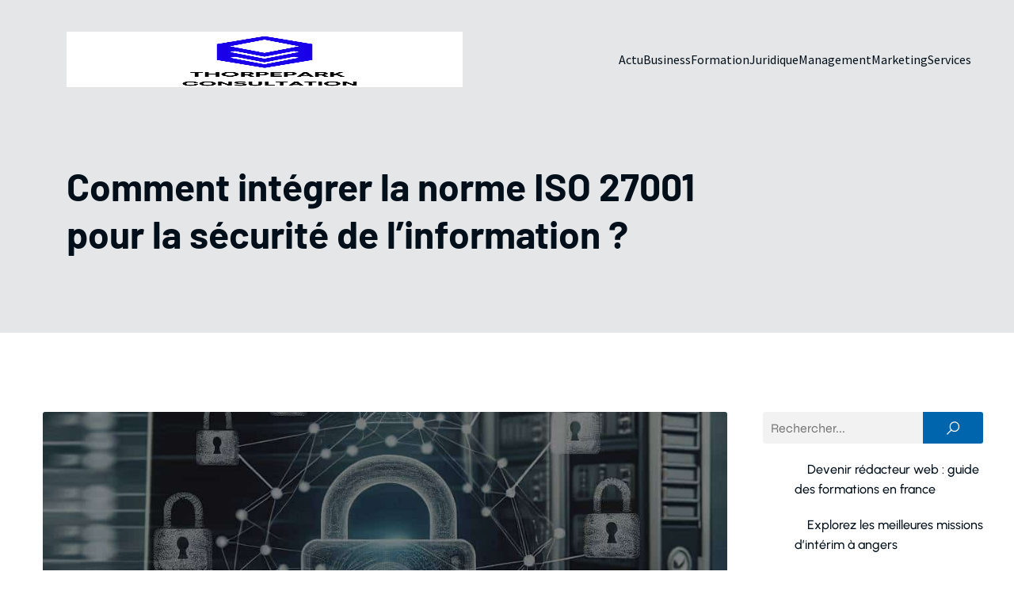

--- FILE ---
content_type: text/html; charset=UTF-8
request_url: https://thorpepark-consultation.com/comment-integrer-la-norme-iso-27001-pour-la-securite-de-linformation/
body_size: 27045
content:
<!DOCTYPE html>
<html lang="fr-FR" id="kubio">
<head>
	<meta charset="UTF-8" />
	<meta name="viewport" content="width=device-width, initial-scale=1" />
<meta name='robots' content='index, follow, max-image-preview:large, max-snippet:-1, max-video-preview:-1' />

	<!-- This site is optimized with the Yoast SEO plugin v26.3 - https://yoast.com/wordpress/plugins/seo/ -->
	<title>Comment intégrer la norme ISO 27001 pour la sécurité de l&rsquo;information ? - Thorpepark consultation</title>
<link data-wpr-hosted-gf-parameters="family=Open%20Sans%3A300%2C300italic%2C400%2C400italic%2C500%2C600%2C600italic%2C700%2C700italic%2C800%2C800italic%7CMulish%3A300%2C400%2C500%2C600%2C700%7CRoboto%3A100%2C100italic%2C300%2C300italic%2C400%2C400italic%2C500%2C500italic%2C600%2C700%2C700italic%2C900%2C900italic%7CCarter%20One%3A400%7CPoppins%3A300%2C400%2C500%2C600%2C700%2C900%7CSyne%3A400%2C400italic%2C500%2C600%2C700%2C700italic%7CSyncopate%3A400%2C700%7CSource%20Sans%20Pro%3A400%2C400italic%2C500%2C600%2C700%2C700italic%7CUrbanist%3A300%2C400%2C400italic%2C500%2C600%2C700%2C700italic%7CBarlow%3A400%2C400italic%2C500%2C600%2C700%2C700italic%7CPlayfair%20Display%3A400&display=swap" href="https://thorpepark-consultation.com/wp-content/cache/fonts/1/google-fonts/css/4/a/2/d4d46bf247f8fd7183e5118314f3f.css" rel="stylesheet">
	<link rel="canonical" href="https://thorpepark-consultation.com/comment-integrer-la-norme-iso-27001-pour-la-securite-de-linformation/" />
	<meta property="og:locale" content="fr_FR" />
	<meta property="og:type" content="article" />
	<meta property="og:title" content="Comment intégrer la norme ISO 27001 pour la sécurité de l&rsquo;information ? - Thorpepark consultation" />
	<meta property="og:description" content="L&rsquo;ère numérique actuelle est à la fois exaltante et troublante. Les données sont devenues une véritable ressource économique, apportant une valeur énorme aux entreprises. Cependant, cette richesse de l&rsquo;information a également attiré des menaces, rendant la gestion de la sécurité de l&rsquo;information cruciale. Comment alors garantir la sécurité des données de l&rsquo;entreprise ? C&rsquo;est là [&hellip;]" />
	<meta property="og:url" content="https://thorpepark-consultation.com/comment-integrer-la-norme-iso-27001-pour-la-securite-de-linformation/" />
	<meta property="og:site_name" content="Thorpepark consultation" />
	<meta property="article:published_time" content="2024-03-05T11:14:29+00:00" />
	<meta name="author" content="Aya" />
	<meta name="twitter:card" content="summary_large_image" />
	<meta name="twitter:label1" content="Écrit par" />
	<meta name="twitter:data1" content="Aya" />
	<meta name="twitter:label2" content="Durée de lecture estimée" />
	<meta name="twitter:data2" content="6 minutes" />
	<script type="application/ld+json" class="yoast-schema-graph">{"@context":"https://schema.org","@graph":[{"@type":"Article","@id":"https://thorpepark-consultation.com/comment-integrer-la-norme-iso-27001-pour-la-securite-de-linformation/#article","isPartOf":{"@id":"https://thorpepark-consultation.com/comment-integrer-la-norme-iso-27001-pour-la-securite-de-linformation/"},"author":{"name":"Aya","@id":"https://thorpepark-consultation.com/#/schema/person/d3a3a3ea6564f3249c868851a53f52c9"},"headline":"Comment intégrer la norme ISO 27001 pour la sécurité de l&rsquo;information ?","datePublished":"2024-03-05T11:14:29+00:00","mainEntityOfPage":{"@id":"https://thorpepark-consultation.com/comment-integrer-la-norme-iso-27001-pour-la-securite-de-linformation/"},"wordCount":1299,"publisher":{"@id":"https://thorpepark-consultation.com/#organization"},"image":{"@id":"https://thorpepark-consultation.com/comment-integrer-la-norme-iso-27001-pour-la-securite-de-linformation/#primaryimage"},"thumbnailUrl":"https://thorpepark-consultation.com/wp-content/uploads/2024/03/comment-integrer-la-norme-iso-27001-pour-la-securite-de-lrsquoinformation.jpg","articleSection":["Services"],"inLanguage":"fr-FR"},{"@type":"WebPage","@id":"https://thorpepark-consultation.com/comment-integrer-la-norme-iso-27001-pour-la-securite-de-linformation/","url":"https://thorpepark-consultation.com/comment-integrer-la-norme-iso-27001-pour-la-securite-de-linformation/","name":"Comment intégrer la norme ISO 27001 pour la sécurité de l&rsquo;information ? - Thorpepark consultation","isPartOf":{"@id":"https://thorpepark-consultation.com/#website"},"primaryImageOfPage":{"@id":"https://thorpepark-consultation.com/comment-integrer-la-norme-iso-27001-pour-la-securite-de-linformation/#primaryimage"},"image":{"@id":"https://thorpepark-consultation.com/comment-integrer-la-norme-iso-27001-pour-la-securite-de-linformation/#primaryimage"},"thumbnailUrl":"https://thorpepark-consultation.com/wp-content/uploads/2024/03/comment-integrer-la-norme-iso-27001-pour-la-securite-de-lrsquoinformation.jpg","datePublished":"2024-03-05T11:14:29+00:00","breadcrumb":{"@id":"https://thorpepark-consultation.com/comment-integrer-la-norme-iso-27001-pour-la-securite-de-linformation/#breadcrumb"},"inLanguage":"fr-FR","potentialAction":[{"@type":"ReadAction","target":["https://thorpepark-consultation.com/comment-integrer-la-norme-iso-27001-pour-la-securite-de-linformation/"]}]},{"@type":"ImageObject","inLanguage":"fr-FR","@id":"https://thorpepark-consultation.com/comment-integrer-la-norme-iso-27001-pour-la-securite-de-linformation/#primaryimage","url":"https://thorpepark-consultation.com/wp-content/uploads/2024/03/comment-integrer-la-norme-iso-27001-pour-la-securite-de-lrsquoinformation.jpg","contentUrl":"https://thorpepark-consultation.com/wp-content/uploads/2024/03/comment-integrer-la-norme-iso-27001-pour-la-securite-de-lrsquoinformation.jpg","width":1024,"height":1024},{"@type":"BreadcrumbList","@id":"https://thorpepark-consultation.com/comment-integrer-la-norme-iso-27001-pour-la-securite-de-linformation/#breadcrumb","itemListElement":[{"@type":"ListItem","position":1,"name":"Home","item":"https://thorpepark-consultation.com/"},{"@type":"ListItem","position":2,"name":"Blog","item":"https://thorpepark-consultation.com/blog/"},{"@type":"ListItem","position":3,"name":"Comment intégrer la norme ISO 27001 pour la sécurité de l&rsquo;information ?"}]},{"@type":"WebSite","@id":"https://thorpepark-consultation.com/#website","url":"https://thorpepark-consultation.com/","name":"Thorpepark consultation","description":"Thorpepark consultation, avez-vous besoin d&#039;autre chose ?","publisher":{"@id":"https://thorpepark-consultation.com/#organization"},"potentialAction":[{"@type":"SearchAction","target":{"@type":"EntryPoint","urlTemplate":"https://thorpepark-consultation.com/?s={search_term_string}"},"query-input":{"@type":"PropertyValueSpecification","valueRequired":true,"valueName":"search_term_string"}}],"inLanguage":"fr-FR"},{"@type":"Organization","@id":"https://thorpepark-consultation.com/#organization","name":"Thorpepark consultation","url":"https://thorpepark-consultation.com/","logo":{"@type":"ImageObject","inLanguage":"fr-FR","@id":"https://thorpepark-consultation.com/#/schema/logo/image/","url":"https://thorpepark-consultation.com/wp-content/uploads/2024/03/thorpepark-consultation-e1710158089901.png","contentUrl":"https://thorpepark-consultation.com/wp-content/uploads/2024/03/thorpepark-consultation-e1710158089901.png","width":500,"height":246,"caption":"Thorpepark consultation"},"image":{"@id":"https://thorpepark-consultation.com/#/schema/logo/image/"}},{"@type":"Person","@id":"https://thorpepark-consultation.com/#/schema/person/d3a3a3ea6564f3249c868851a53f52c9","name":"Aya","sameAs":["https://thorpepark-consultation.com"],"url":"https://thorpepark-consultation.com/author/admin/"}]}</script>
	<!-- / Yoast SEO plugin. -->


<title>Comment intégrer la norme ISO 27001 pour la sécurité de l&rsquo;information ? - Thorpepark consultation</title>
<link rel='dns-prefetch' href='//fonts.googleapis.com' />
<link href='https://fonts.gstatic.com' crossorigin rel='preconnect' />
<link rel="alternate" type="application/rss+xml" title="Thorpepark consultation &raquo; Flux" href="https://thorpepark-consultation.com/feed/" />
<link rel="alternate" type="application/rss+xml" title="Thorpepark consultation &raquo; Flux des commentaires" href="https://thorpepark-consultation.com/comments/feed/" />
<link data-minify="1" rel='stylesheet' id='kubio-block-library-css' href='https://thorpepark-consultation.com/wp-content/cache/min/1/wp-content/plugins/kubio-pro/build/block-library/style.css?ver=1742573405' type='text/css' media='all' />
<style id='kubio-block-library-inline-css' type='text/css'>
.kubio-shape-circles{background-image:var(--wpr-bg-8f88c845-aea3-431d-a1e2-b53c68e83abe)}.kubio-shape-10degree-stripes{background-image:var(--wpr-bg-d95df834-7fa9-4779-bf04-4db801cb952b)}.kubio-shape-rounded-squares-blue{background-image:var(--wpr-bg-8a9eaae1-40ab-4134-8c23-175dcbb01749)}.kubio-shape-many-rounded-squares-blue{background-image:var(--wpr-bg-f6b4936a-5b09-42ae-83f5-76be8af62548)}.kubio-shape-two-circles{background-image:var(--wpr-bg-0ec029ff-b826-43af-a3b8-ba25d944ec7b)}.kubio-shape-circles-2{background-image:var(--wpr-bg-d27bcb28-51e4-4cca-b9f0-c819f06d2586)}.kubio-shape-circles-3{background-image:var(--wpr-bg-8a18fd31-b26e-4373-b6a3-41fb292decc0)}.kubio-shape-circles-gradient{background-image:var(--wpr-bg-099e53cf-9a03-4a1c-967b-0fb3fb85d134)}.kubio-shape-circles-white-gradient{background-image:var(--wpr-bg-ed19b518-071c-441e-ac0c-aacdd4879b50)}.kubio-shape-waves{background-image:var(--wpr-bg-b7b042d8-4d09-4feb-b335-69cfc0e078af)}.kubio-shape-waves-inverted{background-image:var(--wpr-bg-8a4632c9-40b4-4182-ab14-445cfa82c70f)}.kubio-shape-dots{background-image:var(--wpr-bg-c10cc45d-cf5c-4e10-91b6-e61da8f03139)}.kubio-shape-left-tilted-lines{background-image:var(--wpr-bg-a69fc9a1-f5c8-4637-8093-a8c37923d992)}.kubio-shape-right-tilted-lines{background-image:var(--wpr-bg-41025048-2d0d-444c-a65f-961e5cb66f1b)}.kubio-shape-right-tilted-strips{background-image:var(--wpr-bg-ae0c33bd-65fe-4e23-87a5-b1efd4c0e76e)}.kubio-shape-doodle{background-image:var(--wpr-bg-b8e5e4dc-84e0-44c8-ae01-7ad05d4f4603)}.kubio-shape-falling-stars{background-image:var(--wpr-bg-79d1ca61-49ac-4174-88e7-004cfed794a6)}.kubio-shape-grain{background-image:var(--wpr-bg-82978ffa-8db5-4a73-a9fb-5114800587c5)}.kubio-shape-poly1{background-image:var(--wpr-bg-1a6b9d8d-0d5b-4b8a-8186-e8a5c184e570)}.kubio-shape-poly2{background-image:var(--wpr-bg-5b241723-618c-4230-b8e1-aa0e50b6d649)}.kubio-shape-wavy-lines{background-image:var(--wpr-bg-1d3ffcae-ee15-4081-9036-01a5e9c83f8a)}

:root { --kubio-color-1:0,101,173;--kubio-color-2:246,165,35;--kubio-color-3:243,63,69;--kubio-color-4:169,232,33;--kubio-color-5:255,251,245;--kubio-color-6:0,15,26;--kubio-color-1-variant-1:115,148,172;--kubio-color-1-variant-2:57,124,172;--kubio-color-1-variant-3:0,101,173;--kubio-color-1-variant-4:0,51,87;--kubio-color-1-variant-5:0,1,2;--kubio-color-2-variant-1:245,227,199;--kubio-color-2-variant-2:245,196,117;--kubio-color-2-variant-3:246,165,35;--kubio-color-2-variant-4:160,107,22;--kubio-color-2-variant-5:75,50,10;--kubio-color-3-variant-1:242,225,225;--kubio-color-3-variant-2:242,143,147;--kubio-color-3-variant-3:243,63,69;--kubio-color-3-variant-4:157,40,44;--kubio-color-3-variant-5:72,18,20;--kubio-color-4-variant-1:217,231,187;--kubio-color-4-variant-2:193,231,110;--kubio-color-4-variant-3:169,232,33;--kubio-color-4-variant-4:107,146,20;--kubio-color-4-variant-5:45,61,8;--kubio-color-5-variant-1:255,251,245;--kubio-color-5-variant-2:255,217,160;--kubio-color-5-variant-3:169,167,163;--kubio-color-5-variant-4:255,183,75;--kubio-color-5-variant-5:84,83,81;--kubio-color-6-variant-1:0,113,195;--kubio-color-6-variant-2:0,64,110;--kubio-color-6-variant-3:17,22,25;--kubio-color-6-variant-4:8,18,25;--kubio-color-6-variant-5:0,15,26 } .has-kubio-color-1-color{color:rgb(var(--kubio-color-1))} .has-kubio-color-1-background-color{background-color:rgb(var(--kubio-color-1))} [data-kubio] .has-kubio-color-1-color{color:rgb(var(--kubio-color-1))} [data-kubio] .has-kubio-color-1-background-color{background-color:rgb(var(--kubio-color-1))} .has-kubio-color-2-color{color:rgb(var(--kubio-color-2))} .has-kubio-color-2-background-color{background-color:rgb(var(--kubio-color-2))} [data-kubio] .has-kubio-color-2-color{color:rgb(var(--kubio-color-2))} [data-kubio] .has-kubio-color-2-background-color{background-color:rgb(var(--kubio-color-2))} .has-kubio-color-3-color{color:rgb(var(--kubio-color-3))} .has-kubio-color-3-background-color{background-color:rgb(var(--kubio-color-3))} [data-kubio] .has-kubio-color-3-color{color:rgb(var(--kubio-color-3))} [data-kubio] .has-kubio-color-3-background-color{background-color:rgb(var(--kubio-color-3))} .has-kubio-color-4-color{color:rgb(var(--kubio-color-4))} .has-kubio-color-4-background-color{background-color:rgb(var(--kubio-color-4))} [data-kubio] .has-kubio-color-4-color{color:rgb(var(--kubio-color-4))} [data-kubio] .has-kubio-color-4-background-color{background-color:rgb(var(--kubio-color-4))} .has-kubio-color-5-color{color:rgb(var(--kubio-color-5))} .has-kubio-color-5-background-color{background-color:rgb(var(--kubio-color-5))} [data-kubio] .has-kubio-color-5-color{color:rgb(var(--kubio-color-5))} [data-kubio] .has-kubio-color-5-background-color{background-color:rgb(var(--kubio-color-5))} .has-kubio-color-6-color{color:rgb(var(--kubio-color-6))} .has-kubio-color-6-background-color{background-color:rgb(var(--kubio-color-6))} [data-kubio] .has-kubio-color-6-color{color:rgb(var(--kubio-color-6))} [data-kubio] .has-kubio-color-6-background-color{background-color:rgb(var(--kubio-color-6))}



#kubio .style-FSz36jJqh_3-outer .wp-block-kubio-navigation-section__nav{animation-duration:0.5s;padding-top:10px;padding-bottom:10px;background-color:rgba(var(--kubio-color-6),0);}#kubio .style-FSz36jJqh_3-outer .h-navigation_sticky:not(.extra-1).wp-block-kubio-navigation-section__nav{background-color:#ffffff;box-shadow:0px 0px 10px 0px rgba(23, 25, 39, 0.1) ;}#kubio .style-INAn1lO_KrF-inner{text-align:left;height:auto;min-height:unset;}#kubio .style-INAn1lO_KrF-container{height:auto;min-height:unset;}#kubio .style-g6rcI_0lT2v-container{gap:10px;--kubio-gap-fallback:10px;text-decoration:none;}#kubio .style-g6rcI_0lT2v-container .kubio-logo-image{max-height:70px;}#kubio .style-g6rcI_0lT2v-image{max-height:70px;}#kubio .style-g6rcI_0lT2v-text{font-family:Barlow,Helvetica, Arial, Sans-Serif, serif;font-weight:600;font-size:24px;color:rgba(var(--kubio-color-6),1);}#kubio .style-Tn-G1i5oO25-inner{text-align:center;}#kubio .style-Tn-G1i5oO25-container{height:auto;min-height:unset;}#kubio .style-Sc7PxKa9FHy-container{height:50px;}#kubio .style-ZIIKfKJ6ie8-inner{text-align:right;height:auto;min-height:unset;}#kubio .style-ZIIKfKJ6ie8-container{height:auto;min-height:unset;}#kubio .style-y7DdOS6DfTT-outer.bordered-active-item > .kubio-menu > ul > li::before,#kubio .style-y7DdOS6DfTT-outer.bordered-active-item > .kubio-menu > ul > li::after{background-color:rgba(var(--kubio-color-6),1);height:1px;}#kubio .style-y7DdOS6DfTT-outer.solid-active-item > .kubio-menu > ul > li::before,#kubio .style-y7DdOS6DfTT-outer.solid-active-item > .kubio-menu > ul > li::after{background-color:white;border-top-left-radius:0%;border-top-right-radius:0%;border-bottom-left-radius:0%;border-bottom-right-radius:0%;}#kubio .style-y7DdOS6DfTT-outer > .kubio-menu > ul{justify-content:flex-end;gap:40px;--kubio-gap-fallback:40px;}#kubio .style-y7DdOS6DfTT-outer > .kubio-menu  > ul > li > a{font-weight:500;font-size:16px;line-height:1.5em;letter-spacing:0px;text-decoration:none;text-transform:none;color:rgba(var(--kubio-color-6),1);padding-top:10px;padding-bottom:10px;padding-left:0px;padding-right:0px;}#kubio .style-y7DdOS6DfTT-outer > .kubio-menu  > ul > li > a > svg{padding-left:5px;padding-right:5px;}#kubio .style-y7DdOS6DfTT-outer > .kubio-menu  li > ul{background-color:#ffffff;margin-left:5px;margin-right:5px;box-shadow:0px 0px 5px 2px rgba(0, 0, 0, 0.04) ;}#kubio .style-y7DdOS6DfTT-outer > .kubio-menu  li > ul > li> a{font-size:14px;text-decoration:none;color:rgba(var(--kubio-color-6),1);padding-top:10px;padding-bottom:10px;padding-left:20px;padding-right:20px;border-bottom-color:rgba(128,128,128,.2);border-bottom-width:1px;border-bottom-style:solid;background-color:rgb(255, 255, 255);}#kubio .style-y7DdOS6DfTT-outer > .kubio-menu  li > ul > li > a:hover,#kubio .style-y7DdOS6DfTT-outer > .kubio-menu  li > ul > li > a.hover{color:rgba(var(--kubio-color-5),1);background-color:rgba(var(--kubio-color-1),1);}#kubio .style-y7DdOS6DfTT-outer > .kubio-menu li > ul > li.current-menu-item > a,#kubio .style-y7DdOS6DfTT-outer > .kubio-menu  li > ul > li.current_page_item > a{color:rgba(var(--kubio-color-5),1);background-color:rgba(var(--kubio-color-1),1);}#kubio .style-y7DdOS6DfTT-outer > .kubio-menu > ul > li > ul{margin-top:10px;}#kubio .style-y7DdOS6DfTT-outer > .kubio-menu > ul > li > ul:before{height:10px;width:100%;}#kubio .style-wSDp3PdK90w-icon{background-color:rgba(0, 0, 0, 0.1);border-top-color:black;border-top-width:0px;border-top-style:solid;border-right-color:black;border-right-width:0px;border-right-style:solid;border-bottom-color:black;border-bottom-width:0px;border-bottom-style:solid;border-left-color:black;border-left-width:0px;border-left-style:solid;border-top-left-radius:100%;border-top-right-radius:100%;border-bottom-left-radius:100%;border-bottom-right-radius:100%;fill:white;padding-top:10px;padding-bottom:10px;padding-left:10px;padding-right:10px;width:20px;height:20px;min-width:20px;min-height:20px;}.style-wSDp3PdK90w-offscreen{width:300px !important;background-color:rgba(var(--kubio-color-6),1);}.style-wSDp3PdK90w-offscreenOverlay{background-color:rgba(0,0,0,0.5);}#kubio .style-0K1nKogBUhY-inner{height:auto;min-height:unset;text-align:center;}#kubio .style-0K1nKogBUhY-container{height:auto;min-height:unset;}#kubio .h-navigation_sticky:not(.extra-1) .style-0K1nKogBUhY-inner{text-align:left;}#kubio .style-P8WH0_3kU7K-container{gap:10px;--kubio-gap-fallback:10px;text-decoration:none;}#kubio .style-P8WH0_3kU7K-container .kubio-logo-image{max-height:70px;}#kubio .style-P8WH0_3kU7K-image{max-height:70px;}#kubio .style-P8WH0_3kU7K-text{font-size:20px;color:rgba(var(--kubio-color-5),1);}#kubio .style-WB2gGympsfc-outer > .kubio-menu > ul{--kubio-accordion-menu-offset:10px;}#kubio .style-WB2gGympsfc-outer > .kubio-menu  > ul > li > a{font-size:14px;text-decoration:none;color:rgba(var(--kubio-color-5),1);border-top-color:#808080;border-right-color:#808080;border-bottom-color:rgba(var(--kubio-color-5),0.2);border-bottom-width:1px;border-bottom-style:solid;border-left-color:#808080;padding-top:12px;padding-bottom:12px;padding-left:40px;}#kubio .style-WB2gGympsfc-outer > .kubio-menu  > ul > li > a:hover,#kubio .style-WB2gGympsfc-outer > .kubio-menu > ul > li > a.hover{background-color:rgba(var(--kubio-color-1),1);}#kubio .style-WB2gGympsfc-outer > .kubio-menu > ul > li.current-menu-item > a,#kubio .style-WB2gGympsfc-outer > .kubio-menu > ul > li.current_page_item > a{background-color:rgba(var(--kubio-color-1),1);}#kubio .style-WB2gGympsfc-outer > .kubio-menu  > ul > li > a > svg{padding-left:20px;padding-right:20px;}#kubio .style-WB2gGympsfc-outer > .kubio-menu  li > ul > li> a{color:rgba(var(--kubio-color-5),1);border-top-color:#808080;border-right-color:#808080;border-bottom-color:rgba(var(--kubio-color-5),0.2);border-bottom-width:1px;border-bottom-style:solid;border-left-color:#808080;padding-top:12px;padding-bottom:12px;padding-left:40px;font-size:14px;text-decoration:none;}#kubio .style-WB2gGympsfc-outer > .kubio-menu  li > ul > li > a:hover,#kubio .style-WB2gGympsfc-outer > .kubio-menu  li > ul > li > a.hover{background-color:rgba(var(--kubio-color-1),0.8);}#kubio .style-WB2gGympsfc-outer > .kubio-menu li > ul > li.current-menu-item > a,#kubio .style-WB2gGympsfc-outer > .kubio-menu  li > ul > li.current_page_item > a{background-color:rgba(var(--kubio-color-1),0.8);}#kubio .style-WB2gGympsfc-outer > .kubio-menu  li > ul > li > a > svg{padding-left:20px;padding-right:20px;}#kubio .style-3MIYV5luhKs-inner{text-align:center;height:auto;min-height:unset;}#kubio .style-3MIYV5luhKs-container{height:auto;min-height:unset;}#kubio .style-wzvnsbuJsQx-outer p{color:rgba(var(--kubio-color-5),0.4);}#kubio .style-a8PWNP8-bI8-outer{background-color:rgba(var(--kubio-color-6),0.1);background-image:none;padding-top:40px;padding-bottom:80px;height:auto;min-height:unset;}#kubio .style-hSqHLJrP_qD-inner{text-align:left;height:auto;min-height:unset;border-top-left-radius:9px;border-top-right-radius:9px;border-bottom-left-radius:9px;border-bottom-right-radius:9px;}#kubio .style-hSqHLJrP_qD-container{height:auto;min-height:unset;}#kubio p.wp-block.style-9lal1EvHlmi-container,#kubio h1.wp-block.style-9lal1EvHlmi-container,#kubio h2.wp-block.style-9lal1EvHlmi-container,#kubio h3.wp-block.style-9lal1EvHlmi-container,#kubio h4.wp-block.style-9lal1EvHlmi-container,#kubio h5.wp-block.style-9lal1EvHlmi-container,#kubio h6.wp-block.style-9lal1EvHlmi-container{font-family:Barlow,Helvetica, Arial, Sans-Serif, serif;font-weight:700;font-size:3em;}#kubio .style-single-kxeqsSpdy-n-inner{text-align:center;}#kubio .style-single-kxeqsSpdy-n-container{height:auto;min-height:unset;}#kubio .style-single-rlYTEhTMib-container{background-color:rgba(var(--kubio-color-4),1);border-top-left-radius:3px;border-top-right-radius:3px;border-bottom-left-radius:3px;border-bottom-right-radius:3px;text-align:center;height:300px;}#kubio .style-single-rlYTEhTMib-image{object-position:center center;object-fit:cover;}#kubio .style-KGesgqe_P-metaDataContainer{justify-content:flex-start;}#kubio .style-KGesgqe_P-metaDataContainer a{font-family:Syne,Helvetica, Arial, Sans-Serif, serif;font-weight:400;font-size:12px;letter-spacing:1px;color:rgba(var(--kubio-color-6),0.5);}#kubio .style-KGesgqe_P-metaDataContainer a:hover{color:rgba(var(--kubio-color-1),1);}#kubio .style-KGesgqe_P-metaDataContainer .metadata-prefix{font-family:Syne,Helvetica, Arial, Sans-Serif, serif;font-weight:400;font-size:12px;letter-spacing:1px;}#kubio .style-KGesgqe_P-metaDataContainer .metadata-suffix{font-family:Syne,Helvetica, Arial, Sans-Serif, serif;font-weight:400;font-size:12px;letter-spacing:1px;}#kubio .style-KGesgqe_P-metaDataContainer .h-svg-icon{width:20px;height:20px;margin-right:5px;}#kubio .style-KGesgqe_P-metaDataContainer .metadata-separator{padding-left:5px;padding-right:5px;}#kubio .style-single-3VGwAjm9cX-inner{text-align:left;}#kubio .style-single-3VGwAjm9cX-container{height:auto;min-height:unset;}#kubio .style-wETEbWZUNc-inner{background-color:rgba(var(--kubio-color-1-variant-1),0.2);border-top-left-radius:3px;border-top-right-radius:3px;border-bottom-left-radius:3px;border-bottom-right-radius:3px;text-align:center;}#kubio .style-wETEbWZUNc-container{height:auto;min-height:unset;}#kubio p.wp-block.wp-block-kubio-text__text.style-single-1pwRcGAnh-text{font-family:Syne,Helvetica, Arial, Sans-Serif, serif;font-weight:400;font-size:14px;letter-spacing:1px;text-transform:uppercase;}#kubio .style-up5pQ_Cww-container{text-align:center;}#kubio .style-up5pQ_Cww-container a{margin-left:2px;margin-right:2px;font-family:Syne,Helvetica, Arial, Sans-Serif, serif;font-weight:400;font-size:12px;}#kubio .style-up5pQ_Cww-container .separator{font-family:Syne,Helvetica, Arial, Sans-Serif, serif;font-weight:400;font-size:12px;}#kubio .style-single-3ndM77FkZV-inner{text-align:left;}#kubio .style-single-3ndM77FkZV-container{text-align:left;height:auto;min-height:unset;}#kubio .style-single-ELgmeRXRD--outer a.style-single-ELgmeRXRD--link{font-weight:600;font-size:12px;line-height:1;letter-spacing:1px;text-decoration:none;color:rgba(var(--kubio-color-5),1);padding-top:12px;padding-bottom:12px;padding-left:24px;padding-right:24px;border-top-width:0px;border-top-style:none;border-right-width:0px;border-right-style:none;border-bottom-width:0px;border-bottom-style:none;border-left-width:0px;border-left-style:none;border-top-left-radius:3px;border-top-right-radius:3px;border-bottom-left-radius:3px;border-bottom-right-radius:3px;background-color:rgba(var(--kubio-color-1),1);justify-content:center;}#kubio .style-single-ELgmeRXRD--outer a.style-single-ELgmeRXRD--link:hover{background-color:rgba(var(--kubio-color-6),1);}#kubio a.style-single-ELgmeRXRD--link .style-single-ELgmeRXRD--icon{margin-left:0px;margin-right:10px;width:12px;height:12px;min-width:12px;min-height:12px;}#kubio .style-single-mMPMCQqWfs-inner{text-align:right;padding-left:15px;}#kubio .style-single-mMPMCQqWfs-container{text-align:right;height:auto;min-height:unset;}#kubio .style-single-ACSe8L2gsX-outer a.style-single-ACSe8L2gsX-link{font-weight:600;font-size:12px;line-height:1;letter-spacing:1px;text-decoration:none;color:rgba(var(--kubio-color-5),1);padding-top:12px;padding-bottom:12px;padding-left:24px;padding-right:24px;border-top-width:0px;border-top-style:none;border-right-width:0px;border-right-style:none;border-bottom-width:0px;border-bottom-style:none;border-left-width:0px;border-left-style:none;border-top-left-radius:3px;border-top-right-radius:3px;border-bottom-left-radius:3px;border-bottom-right-radius:3px;background-color:rgba(var(--kubio-color-1),1);justify-content:center;}#kubio .style-single-ACSe8L2gsX-outer a.style-single-ACSe8L2gsX-link:hover{background-color:rgba(var(--kubio-color-6),1);}#kubio a.style-single-ACSe8L2gsX-link .style-single-ACSe8L2gsX-icon{margin-left:10px;margin-right:0px;width:12px;height:12px;min-width:12px;min-height:12px;}#kubio .style-single-f5wDJx69T0o-inner{text-align:center;}#kubio .style-single-f5wDJx69T0o-container{height:auto;min-height:unset;}#kubio .style-theme-HE2LPNtfKX-inner{text-align:left;border-top-left-radius:3px;border-top-right-radius:3px;border-bottom-left-radius:3px;border-bottom-right-radius:3px;}#kubio .style-theme-HE2LPNtfKX-container{height:auto;min-height:unset;}#kubio .style-theme-ciaK61IeR-input{border-top-left-radius:3px;border-top-right-radius:0px;border-bottom-left-radius:3px;border-bottom-right-radius:0px;background-color:rgba(var(--kubio-color-6),0.05);font-family:Syne,Helvetica, Arial, Sans-Serif, serif;font-weight:400;}#kubio .style-theme-ciaK61IeR-button{border-top-width:0px;border-top-style:none;border-right-width:0px;border-right-style:none;border-bottom-width:0px;border-bottom-style:none;border-left-width:0px;border-left-style:none;border-top-left-radius:0px;border-top-right-radius:3px;border-bottom-left-radius:0px;border-bottom-right-radius:3px;background-color:rgba(var(--kubio-color-1),1);font-family:Syne,Helvetica, Arial, Sans-Serif, serif;font-weight:400;font-size:14px;letter-spacing:0px;text-transform:none;color:rgba(var(--kubio-color-5),1);width:80px;}#kubio .style-theme-ciaK61IeR-button:hover{background-color:rgba(var(--kubio-color-6),1);}#kubio .style-theme-ciaK61IeR-icon{fill:rgba(var(--kubio-color-5),1);width:20px;height:20px;min-width:20px;min-height:20px;}#kubio .style-zRgP01g7w-widget-box{text-align:left;}#kubio .style-zRgP01g7w-widget-box a{font-family:Urbanist,Helvetica, Arial, Sans-Serif, serif;font-weight:500;color:rgba(var(--kubio-color-6),1);}#kubio .style-zRgP01g7w-widget-box li{padding-bottom:20px;}#kubio .style-vP0mYzy99sE-outer{padding-top:0px;padding-bottom:0px;background-color:rgba(var(--kubio-color-5),1);}#kubio .style-vP0mYzy99sE-outer a,#kubio .style-vP0mYzy99sE-outer a[data-kubio]{color:rgba(var(--kubio-color-1),1);}#kubio .style-vP0mYzy99sE-outer a:hover,#kubio .style-vP0mYzy99sE-outer a[data-kubio]:hover{color:rgba(var(--kubio-color-1-variant-2),1);}#kubio .style-nJpox2eRXHV-inner{text-align:left;}#kubio .style-nJpox2eRXHV-container{text-align:center;height:auto;min-height:unset;}#kubio .style-tF8kitdcL-outer p{font-weight:600;}#kubio .style-qmvb80i3jr-outer.bordered-active-item > .kubio-menu > ul > li::before,#kubio .style-qmvb80i3jr-outer.bordered-active-item > .kubio-menu > ul > li::after{background-color:rgba(var(--kubio-color-1),1);height:3px;}#kubio .style-qmvb80i3jr-outer.solid-active-item > .kubio-menu > ul > li::before,#kubio .style-qmvb80i3jr-outer.solid-active-item > .kubio-menu > ul > li::after{background-color:white;border-top-left-radius:0%;border-top-right-radius:0%;border-bottom-left-radius:0%;border-bottom-right-radius:0%;}#kubio .style-qmvb80i3jr-outer > .kubio-menu > ul{justify-content:flex-end;gap:40px;--kubio-gap-fallback:40px;}#kubio .style-qmvb80i3jr-outer > .kubio-menu  > ul > li > a{font-weight:600;font-size:16px;line-height:1.5em;letter-spacing:0px;text-decoration:none;text-transform:none;color:rgba(var(--kubio-color-5-variant-5),1);padding-top:10px;padding-bottom:10px;padding-left:0px;padding-right:0px;}#kubio .style-qmvb80i3jr-outer > .kubio-menu  > ul > li > a:hover,#kubio .style-qmvb80i3jr-outer > .kubio-menu > ul > li > a.hover{color:rgba(var(--kubio-color-1),1);}#kubio .style-qmvb80i3jr-outer > .kubio-menu > ul > li.current-menu-item > a,#kubio .style-qmvb80i3jr-outer > .kubio-menu > ul > li.current_page_item > a{color:rgba(var(--kubio-color-1),1);}#kubio .style-qmvb80i3jr-outer > .kubio-menu  > ul > li > a > svg{padding-left:5px;padding-right:5px;}#kubio .style-qmvb80i3jr-outer > .kubio-menu  li > ul{background-color:#ffffff;margin-left:5px;margin-right:5px;box-shadow:0px 0px 5px 2px rgba(0, 0, 0, 0.04) ;}#kubio .style-qmvb80i3jr-outer > .kubio-menu  li > ul > li> a{font-size:14px;text-decoration:none;color:rgba(var(--kubio-color-6-variant-3),1);padding-top:10px;padding-bottom:10px;padding-left:20px;padding-right:20px;border-bottom-color:rgba(128,128,128,.2);border-bottom-width:1px;border-bottom-style:solid;background-color:rgb(255, 255, 255);}#kubio .style-qmvb80i3jr-outer > .kubio-menu  li > ul > li > a:hover,#kubio .style-qmvb80i3jr-outer > .kubio-menu  li > ul > li > a.hover{color:rgb(255, 255, 255);background-color:rgba(var(--kubio-color-1),1);}#kubio .style-qmvb80i3jr-outer > .kubio-menu li > ul > li.current-menu-item > a,#kubio .style-qmvb80i3jr-outer > .kubio-menu  li > ul > li.current_page_item > a{color:rgb(255, 255, 255);background-color:rgba(var(--kubio-color-1),1);}#kubio .style-qmvb80i3jr-outer > .kubio-menu > ul > li > ul{margin-top:0px;}#kubio .style-qmvb80i3jr-outer > .kubio-menu > ul > li > ul:before{height:0px;width:100%;}#kubio .style-local-5-container{flex:0 0 auto;ms-flex:0 0 auto;width:auto;max-width:100%;}#kubio .style-local-7-container{flex:1 1 0;ms-flex:1 1 0%;max-width:100%;}#kubio .style-local-9-container{flex:0 0 auto;ms-flex:0 0 auto;width:auto;max-width:100%;}#kubio .style-local-15-container{width:100%;flex:0 0 auto;-ms-flex:0 0 auto;}#kubio .style-local-20-container{width:100%;flex:0 0 auto;-ms-flex:0 0 auto;}#kubio .style-local-24-container{width:80%;flex:0 0 auto;-ms-flex:0 0 auto;}#kubio .style-local-28-container{width:75%;flex:0 0 auto;-ms-flex:0 0 auto;}#kubio .style-local-32-container{width:100%;flex:0 0 auto;-ms-flex:0 0 auto;}#kubio .style-local-34-container{width:100%;flex:0 0 auto;-ms-flex:0 0 auto;}#kubio .style-local-38-container{flex:1 1 0;ms-flex:1 1 0%;max-width:100%;}#kubio .style-local-40-container{flex:1 1 0;ms-flex:1 1 0%;max-width:100%;}#kubio .style-local-42-container{width:25%;flex:0 0 auto;-ms-flex:0 0 auto;}#kubio .style-local-45-container{width:100%;flex:0 0 auto;-ms-flex:0 0 auto;}#kubio .style-local-50-container{flex:0 0 auto;-ms-flex:0 0 auto;}#kubio .style-local-52-container{flex:0 0 auto;-ms-flex:0 0 auto;}body .style-single-3VGwAjm9cX-container > * > .h-y-container > *:not(:last-child){margin-bottom:0px;}.h-y-container > *:not(:last-child),.h-x-container-inner > *{margin-bottom:20px;}.h-x-container-inner,.h-column__content > .h-x-container > *:last-child,.h-y-container > .kubio-block-inserter{margin-bottom:-20px;}.h-x-container-inner{margin-left:-10px;margin-right:-10px;}.h-x-container-inner > *{padding-left:10px;padding-right:10px;}[data-kubio] a:not([class*=wp-block-button]),.with-kubio-global-style a:not([class*=wp-block-button]),a:not([class*=wp-block-button])[data-kubio],.wp-block-woocommerce-mini-cart-contents a:not([class*=wp-block-button]){font-family:Source Sans Pro,Helvetica, Arial, Sans-Serif, serif;font-weight:400;font-size:1em;line-height:1.5;text-decoration:none;color:#0000ff;}[data-kubio] a:not([class*=wp-block-button]):hover,.with-kubio-global-style a:not([class*=wp-block-button]):hover,a:not([class*=wp-block-button])[data-kubio]:hover,.wp-block-woocommerce-mini-cart-contents a:not([class*=wp-block-button]):hover{color:#0000ff;}[data-kubio] h1,.with-kubio-global-style h1,h1[data-kubio],.wp-block-woocommerce-mini-cart-contents h1{font-family:Urbanist,Helvetica, Arial, Sans-Serif, serif;font-weight:300;font-size:3em;line-height:1.26;text-transform:none;color:rgba(var(--kubio-color-6),1);}[data-kubio] h2,.with-kubio-global-style h2,h2[data-kubio],.wp-block-woocommerce-mini-cart-contents h2{font-family:Urbanist,Helvetica, Arial, Sans-Serif, serif;font-weight:600;font-size:33px;line-height:1.143;text-transform:none;color:rgba(var(--kubio-color-6),1);}[data-kubio] h3,.with-kubio-global-style h3,h3[data-kubio],.wp-block-woocommerce-mini-cart-contents h3{font-family:Urbanist,Helvetica, Arial, Sans-Serif, serif;font-weight:500;font-size:27px;line-height:1.25;text-transform:none;color:rgba(var(--kubio-color-6),1);}[data-kubio] h4,.with-kubio-global-style h4,h4[data-kubio],.wp-block-woocommerce-mini-cart-contents h4{font-family:Urbanist,Helvetica, Arial, Sans-Serif, serif;font-weight:600;font-size:1.25em;line-height:1.6;text-transform:none;color:rgba(var(--kubio-color-6),1);}[data-kubio] h5,.with-kubio-global-style h5,h5[data-kubio],.wp-block-woocommerce-mini-cart-contents h5{font-family:Urbanist,Helvetica, Arial, Sans-Serif, serif;font-weight:600;font-size:1.125em;line-height:1.55;text-transform:none;color:#000000;}[data-kubio] h6,.with-kubio-global-style h6,h6[data-kubio],.wp-block-woocommerce-mini-cart-contents h6{font-family:Urbanist,Helvetica, Arial, Sans-Serif, serif;font-weight:700;font-size:0.8em;line-height:1.6;letter-spacing:1px;text-transform:uppercase;color:rgba(var(--kubio-color-6),1);}[data-kubio],.with-kubio-global-style,[data-kubio] p,.with-kubio-global-style p,p[data-kubio],.wp-block-woocommerce-mini-cart-contents{font-family:Urbanist,Helvetica, Arial, Sans-Serif, serif;font-weight:400;font-size:16px;line-height:1.6;text-transform:none;color:rgba(var(--kubio-color-5-variant-5),1);}[data-kubio] .h-lead,.with-kubio-global-style .h-lead,.h-lead[data-kubio]{font-family:Urbanist,Helvetica, Arial, Sans-Serif, serif;font-weight:400;font-size:1.25em;line-height:1.5;text-transform:none;color:rgba(var(--kubio-color-6-variant-3),1);}div.h-section-global-spacing{padding-top:100px;padding-bottom:100px;}.h-global-transition,.h-global-transition-all,.h-global-transition-all *{transition-duration:1s;}[data-kubio] input[type='color'],[data-kubio] input[type='date'],[data-kubio] input[type='datetime'],[data-kubio] input[type='datetime-local'],[data-kubio] input[type='email'],[data-kubio] input[type='month'],[data-kubio] input[type='number'],[data-kubio] input[type='password'],[data-kubio] input[type='search'],[data-kubio] input[type='tel'],[data-kubio] input[type='text'],[data-kubio] input[type='url'],[data-kubio] input[type='week'],[data-kubio] input[type='time'],[data-kubio] input:not([type]),[data-kubio] textarea,[data-kubio] select{font-family:Syne,Helvetica, Arial, Sans-Serif, serif;font-weight:400;font-size:16px;line-height:1.6;text-transform:none;background-color:rgba(var(--kubio-color-5),1);border-top-color:rgba(var(--kubio-color-5-variant-2),1);border-top-width:1px;border-top-style:solid;border-right-color:rgba(var(--kubio-color-5-variant-2),1);border-right-width:1px;border-right-style:solid;border-bottom-color:rgba(var(--kubio-color-5-variant-2),1);border-bottom-width:1px;border-bottom-style:solid;border-left-color:rgba(var(--kubio-color-5-variant-2),1);border-left-width:1px;border-left-style:solid;border-top-left-radius:4px;border-top-right-radius:4px;border-bottom-left-radius:4px;border-bottom-right-radius:4px;padding-top:4px;padding-bottom:4px;padding-left:10px;padding-right:10px;margin-bottom:10px;}[data-kubio] input[type='color']:hover,[data-kubio] input[type='date']:hover,[data-kubio] input[type='datetime']:hover,[data-kubio] input[type='datetime-local']:hover,[data-kubio] input[type='email']:hover,[data-kubio] input[type='month']:hover,[data-kubio] input[type='number']:hover,[data-kubio] input[type='password']:hover,[data-kubio] input[type='search']:hover,[data-kubio] input[type='tel']:hover,[data-kubio] input[type='text']:hover,[data-kubio] input[type='url']:hover,[data-kubio] input[type='week']:hover,[data-kubio] input[type='time']:hover,[data-kubio] input:not([type]):hover,[data-kubio] textarea:hover,[data-kubio] select:hover{color:rgba(var(--kubio-color-6),1);border-top-color:rgba(var(--kubio-color-6-variant-1),1);border-right-color:rgba(var(--kubio-color-6-variant-1),1);border-bottom-color:rgba(var(--kubio-color-6-variant-1),1);border-left-color:rgba(var(--kubio-color-6-variant-1),1);}[data-kubio] input[type='color']:focus,[data-kubio] input[type='date']:focus,[data-kubio] input[type='datetime']:focus,[data-kubio] input[type='datetime-local']:focus,[data-kubio] input[type='email']:focus,[data-kubio] input[type='month']:focus,[data-kubio] input[type='number']:focus,[data-kubio] input[type='password']:focus,[data-kubio] input[type='search']:focus,[data-kubio] input[type='tel']:focus,[data-kubio] input[type='text']:focus,[data-kubio] input[type='url']:focus,[data-kubio] input[type='week']:focus,[data-kubio] input[type='time']:focus,[data-kubio] input:not([type]):focus,[data-kubio] textarea:focus,[data-kubio] select:focus{color:rgba(var(--kubio-color-6),1);border-top-color:rgba(var(--kubio-color-1),1);border-right-color:rgba(var(--kubio-color-1),1);border-bottom-color:rgba(var(--kubio-color-1),1);border-left-color:rgba(var(--kubio-color-1),1);}[data-kubio] input[type='button'],[data-kubio] button{background-color:rgba(var(--kubio-color-1),1);border-top-color:rgba(var(--kubio-color-1),1);border-top-width:2px;border-top-style:solid;border-right-color:rgba(var(--kubio-color-1),1);border-right-width:2px;border-right-style:solid;border-bottom-color:rgba(var(--kubio-color-1),1);border-bottom-width:2px;border-bottom-style:solid;border-left-color:rgba(var(--kubio-color-1),1);border-left-width:2px;border-left-style:solid;border-top-left-radius:4px;border-top-right-radius:4px;border-bottom-left-radius:4px;border-bottom-right-radius:4px;font-family:Syne,Helvetica, Arial, Sans-Serif, serif;font-weight:400;color:rgba(var(--kubio-color-5),1);padding-top:8px;padding-bottom:8px;padding-left:25px;padding-right:24px;}[data-kubio] input[type='button']:hover,[data-kubio] button:hover{background-color:rgba(var(--kubio-color-1-variant-4),1);border-top-color:rgba(var(--kubio-color-1-variant-4),1);border-right-color:rgba(var(--kubio-color-1-variant-4),1);border-bottom-color:rgba(var(--kubio-color-1-variant-4),1);border-left-color:rgba(var(--kubio-color-1-variant-4),1);}[data-kubio] input[type='button']:disabled,[data-kubio] button:disabled,[data-kubio] input[type='button'][disabled],[data-kubio] button[disabled]{background-color:rgba(var(--kubio-color-5-variant-2),1);border-top-color:rgba(var(--kubio-color-5-variant-2),1);border-right-color:rgba(var(--kubio-color-5-variant-2),1);border-bottom-color:rgba(var(--kubio-color-5-variant-2),1);border-left-color:rgba(var(--kubio-color-5-variant-2),1);color:rgba(var(--kubio-color-5-variant-3),1);}[data-kubio] input[type='submit'],[data-kubio] button[type='submit']{border-top-color:rgba(var(--kubio-color-1),1);border-top-width:2px;border-top-style:solid;border-right-color:rgba(var(--kubio-color-1),1);border-right-width:2px;border-right-style:solid;border-bottom-color:rgba(var(--kubio-color-1),1);border-bottom-width:2px;border-bottom-style:solid;border-left-color:rgba(var(--kubio-color-1),1);border-left-width:2px;border-left-style:solid;border-top-left-radius:4px;border-top-right-radius:4px;border-bottom-left-radius:4px;border-bottom-right-radius:4px;font-family:Syne,Helvetica, Arial, Sans-Serif, serif;font-weight:400;color:rgba(var(--kubio-color-5),1);padding-top:8px;padding-bottom:8px;padding-left:25px;padding-right:24px;background-color:rgba(var(--kubio-color-1),1);}[data-kubio] input[type='submit']:hover,[data-kubio] button[type='submit']:hover{border-top-color:rgba(var(--kubio-color-1-variant-4),1);border-right-color:rgba(var(--kubio-color-1-variant-4),1);border-bottom-color:rgba(var(--kubio-color-1-variant-4),1);border-left-color:rgba(var(--kubio-color-1-variant-4),1);background-color:rgba(var(--kubio-color-1-variant-4),1);}[data-kubio] input[type='submit']:disabled,[data-kubio] input[type='submit'][disabled],[data-kubio] button[type='submit']:disabled,[data-kubio] button[type='submit'][disabled]{border-top-color:rgba(var(--kubio-color-5-variant-2),1);border-right-color:rgba(var(--kubio-color-5-variant-2),1);border-bottom-color:rgba(var(--kubio-color-5-variant-2),1);border-left-color:rgba(var(--kubio-color-5-variant-2),1);color:rgba(var(--kubio-color-5-variant-3),1);background-color:rgba(var(--kubio-color-5-variant-2),1);}[data-kubio] input[type='reset'],[data-kubio] button[type='reset']{background-color:rgba(var(--kubio-color-1-variant-1),1);border-top-color:rgba(var(--kubio-color-1-variant-1),1);border-top-width:2px;border-top-style:solid;border-right-color:rgba(var(--kubio-color-1-variant-1),1);border-right-width:2px;border-right-style:solid;border-bottom-color:rgba(var(--kubio-color-1-variant-1),1);border-bottom-width:2px;border-bottom-style:solid;border-left-color:rgba(var(--kubio-color-1-variant-1),1);border-left-width:2px;border-left-style:solid;border-top-left-radius:4px;border-top-right-radius:4px;border-bottom-left-radius:4px;border-bottom-right-radius:4px;font-family:Syne,Helvetica, Arial, Sans-Serif, serif;font-weight:400;color:rgba(var(--kubio-color-6-variant-2),1);padding-top:8px;padding-bottom:8px;padding-left:25px;padding-right:24px;}[data-kubio] input[type='reset']:hover,[data-kubio] button[type='reset']:hover{background-color:rgba(var(--kubio-color-1-variant-2),1);border-top-color:rgba(var(--kubio-color-1-variant-2),1);border-right-color:rgba(var(--kubio-color-1-variant-2),1);border-bottom-color:rgba(var(--kubio-color-1-variant-2),1);border-left-color:rgba(var(--kubio-color-1-variant-2),1);}[data-kubio] input[type='reset']:disabled,[data-kubio] input[type='reset'][disabled],[data-kubio] button[type='reset']:disabled,[data-kubio] button[type='reset'][disabled]{background-color:rgba(var(--kubio-color-5-variant-2),1);border-top-color:rgba(var(--kubio-color-5-variant-2),1);border-right-color:rgba(var(--kubio-color-5-variant-2),1);border-bottom-color:rgba(var(--kubio-color-5-variant-2),1);border-left-color:rgba(var(--kubio-color-5-variant-2),1);color:rgba(var(--kubio-color-5-variant-3),1);}#kubio  .woocommerce a.button,#kubio  .woocommerce button.button,#kubio  .woocommerce input.button,#kubio  .woocommerce #respond input#submit{border-top-color:rgba(var(--kubio-color-2),1);border-top-width:2px;border-top-style:solid;border-right-color:rgba(var(--kubio-color-2),1);border-right-width:2px;border-right-style:solid;border-bottom-color:rgba(var(--kubio-color-2),1);border-bottom-width:2px;border-bottom-style:solid;border-left-color:rgba(var(--kubio-color-2),1);border-left-width:2px;border-left-style:solid;border-top-left-radius:4px;border-top-right-radius:4px;border-bottom-left-radius:4px;border-bottom-right-radius:4px;background-color:rgba(var(--kubio-color-2),1);font-family:Open Sans,Helvetica, Arial, Sans-Serif, serif;font-weight:400;font-size:14px;line-height:1.2;text-transform:none;color:rgba(var(--kubio-color-5),1);}#kubio  .woocommerce a.button:hover,#kubio  .woocommerce button.button:hover,#kubio  .woocommerce input.button:hover,#kubio  .woocommerce #respond input#submit:hover{border-top-color:rgba(var(--kubio-color-2-variant-4),1);border-right-color:rgba(var(--kubio-color-2-variant-4),1);border-bottom-color:rgba(var(--kubio-color-2-variant-4),1);border-left-color:rgba(var(--kubio-color-2-variant-4),1);background-color:rgba(var(--kubio-color-2-variant-4),1);}#kubio  .woocommerce a.button:disabled,#kubio  .woocommerce a.button[disabled],#kubio  .woocommerce button.button:disabled,#kubio  .woocommerce button.button[disabled],#kubio  .woocommerce input.button:disabled,#kubio  .woocommerce input.button[disabled],#kubio  .woocommerce #respond input#submit:disabled,#kubio  .woocommerce #respond input#submit[disabled]{border-top-color:rgba(var(--kubio-color-5-variant-2),1);border-right-color:rgba(var(--kubio-color-5-variant-2),1);border-bottom-color:rgba(var(--kubio-color-5-variant-2),1);border-left-color:rgba(var(--kubio-color-5-variant-2),1);background-color:rgba(var(--kubio-color-5-variant-2),1);color:rgba(var(--kubio-color-5-variant-4),1);}#kubio  .woocommerce a.button.woocommerce-form-login__submit,#kubio  .woocommerce a.button.add_to_cart_button,#kubio  .woocommerce a.button.alt,#kubio  .woocommerce button.button.woocommerce-form-login__submit,#kubio  .woocommerce button.button.add_to_cart_button,#kubio  .woocommerce button.button.alt,#kubio  .woocommerce input.button.woocommerce-form-login__submit,#kubio  .woocommerce input.button.add_to_cart_button,#kubio  .woocommerce input.button.alt,#kubio  .woocommerce #respond input#submit.woocommerce-form-login__submit,#kubio  .woocommerce #respond input#submit.add_to_cart_button,#kubio  .woocommerce #respond input#submit.alt{background-color:rgba(var(--kubio-color-1),1);border-top-color:rgba(var(--kubio-color-1),1);border-top-width:2px;border-top-style:solid;border-right-color:rgba(var(--kubio-color-1),1);border-right-width:2px;border-right-style:solid;border-bottom-color:rgba(var(--kubio-color-1),1);border-bottom-width:2px;border-bottom-style:solid;border-left-color:rgba(var(--kubio-color-1),1);border-left-width:2px;border-left-style:solid;border-top-left-radius:4px;border-top-right-radius:4px;border-bottom-left-radius:4px;border-bottom-right-radius:4px;font-family:Open Sans,Helvetica, Arial, Sans-Serif, serif;font-weight:400;font-size:14px;line-height:1.2;text-transform:none;color:rgba(var(--kubio-color-5),1);box-shadow:0px 27px 15px -24px rgba(0,0,0,0.5) ;}#kubio  .woocommerce a.button.woocommerce-form-login__submit:hover,#kubio  .woocommerce a.button.add_to_cart_button:hover,#kubio  .woocommerce a.button.alt:hover,#kubio  .woocommerce button.button.woocommerce-form-login__submit:hover,#kubio  .woocommerce button.button.add_to_cart_button:hover,#kubio  .woocommerce button.button.alt:hover,#kubio  .woocommerce input.button.woocommerce-form-login__submit:hover,#kubio  .woocommerce input.button.add_to_cart_button:hover,#kubio  .woocommerce input.button.alt:hover,#kubio  .woocommerce #respond input#submit.woocommerce-form-login__submit:hover,#kubio  .woocommerce #respond input#submit.add_to_cart_button:hover,#kubio  .woocommerce #respond input#submit.alt:hover{background-color:rgba(var(--kubio-color-1-variant-4),1);border-top-color:rgba(var(--kubio-color-1-variant-4),1);border-right-color:rgba(var(--kubio-color-1-variant-4),1);border-bottom-color:rgba(var(--kubio-color-1-variant-4),1);border-left-color:rgba(var(--kubio-color-1-variant-4),1);}#kubio  .woocommerce a.button.woocommerce-form-login__submit:disabled,#kubio  .woocommerce a.button.woocommerce-form-login__submit[disabled],#kubio  .woocommerce a.button.add_to_cart_button:disabled,#kubio  .woocommerce a.button.add_to_cart_button[disabled],#kubio  .woocommerce a.button.alt:disabled,#kubio  .woocommerce a.button.alt[disabled],#kubio  .woocommerce button.button.woocommerce-form-login__submit:disabled,#kubio  .woocommerce button.button.woocommerce-form-login__submit[disabled],#kubio  .woocommerce button.button.add_to_cart_button:disabled,#kubio  .woocommerce button.button.add_to_cart_button[disabled],#kubio  .woocommerce button.button.alt:disabled,#kubio  .woocommerce button.button.alt[disabled],#kubio  .woocommerce input.button.woocommerce-form-login__submit:disabled,#kubio  .woocommerce input.button.woocommerce-form-login__submit[disabled],#kubio  .woocommerce input.button.add_to_cart_button:disabled,#kubio  .woocommerce input.button.add_to_cart_button[disabled],#kubio  .woocommerce input.button.alt:disabled,#kubio  .woocommerce input.button.alt[disabled],#kubio  .woocommerce #respond input#submit.woocommerce-form-login__submit:disabled,#kubio  .woocommerce #respond input#submit.woocommerce-form-login__submit[disabled],#kubio  .woocommerce #respond input#submit.add_to_cart_button:disabled,#kubio  .woocommerce #respond input#submit.add_to_cart_button[disabled],#kubio  .woocommerce #respond input#submit.alt:disabled,#kubio  .woocommerce #respond input#submit.alt[disabled]{background-color:rgba(var(--kubio-color-5-variant-2),1);border-top-color:rgba(var(--kubio-color-5-variant-2),1);border-right-color:rgba(var(--kubio-color-5-variant-2),1);border-bottom-color:rgba(var(--kubio-color-5-variant-2),1);border-left-color:rgba(var(--kubio-color-5-variant-2),1);color:rgba(var(--kubio-color-5-variant-4),1);}#kubio  .woocommerce-loop-product__link .onsale{background-color:rgba(var(--kubio-color-3-variant-2),1);color:rgba(var(--kubio-color-5),1);padding-top:5px;padding-bottom:5px;padding-left:10px;padding-right:10px;border-top-left-radius:10px;border-top-right-radius:10px;border-bottom-left-radius:10px;border-bottom-right-radius:10px;}@media (min-width: 768px) and (max-width: 1023px){#kubio .style-FSz36jJqh_3-outer .h-navigation_sticky:not(.extra-1).wp-block-kubio-navigation-section__nav{background-color:rgba(var(--kubio-color-6),0);}#kubio .h-navigation_sticky:not(.extra-1) .style-0K1nKogBUhY-inner{text-align:center;}#kubio .style-a8PWNP8-bI8-outer{padding-top:100px;}#kubio .style-local-28-container{width:70%;}#kubio .style-local-42-container{width:30%;}div.h-section-global-spacing{padding-top:60px;padding-bottom:60px;}}@media (max-width: 767px){#kubio .style-FSz36jJqh_3-outer .h-navigation_sticky:not(.extra-1).wp-block-kubio-navigation-section__nav{padding-top:0px;padding-bottom:0px;background-color:rgba(var(--kubio-color-5),1);}#kubio .style-g6rcI_0lT2v-container{justify-content:flex-start;align-items:flex-start;}#kubio .style-wSDp3PdK90w-icon{border-top-left-radius:200px;border-top-right-radius:200px;border-bottom-left-radius:200px;border-bottom-right-radius:200px;}#kubio .style-a8PWNP8-bI8-outer{padding-top:30px;padding-bottom:50px;}#kubio .style-single-f5wDJx69T0o-inner{margin-top:30px;}#kubio .style-local-5-container{flex:1 1 0;ms-flex:1 1 0%;}#kubio .style-local-7-container{width:100%;flex:0 0 auto;-ms-flex:0 0 auto;}#kubio .style-local-24-container{width:100%;}#kubio .style-local-28-container{width:100%;}#kubio .style-local-38-container{width:50%;flex:0 0 auto;-ms-flex:0 0 auto;}#kubio .style-local-40-container{width:50%;flex:0 0 auto;-ms-flex:0 0 auto;}#kubio .style-local-42-container{width:100%;}#kubio .style-local-50-container{width:100%;}#kubio .style-local-52-container{width:100%;}div.h-section-global-spacing{padding-top:30px;padding-bottom:30px;}}
</style>
<style id='wp-emoji-styles-inline-css' type='text/css'>

	img.wp-smiley, img.emoji {
		display: inline !important;
		border: none !important;
		box-shadow: none !important;
		height: 1em !important;
		width: 1em !important;
		margin: 0 0.07em !important;
		vertical-align: -0.1em !important;
		background: none !important;
		padding: 0 !important;
	}
</style>
<link rel='stylesheet' id='wp-block-library-css' href='https://thorpepark-consultation.com/wp-includes/css/dist/block-library/style.min.css?ver=6.8.3' type='text/css' media='all' />
<style id='classic-theme-styles-inline-css' type='text/css'>
/*! This file is auto-generated */
.wp-block-button__link{color:#fff;background-color:#32373c;border-radius:9999px;box-shadow:none;text-decoration:none;padding:calc(.667em + 2px) calc(1.333em + 2px);font-size:1.125em}.wp-block-file__button{background:#32373c;color:#fff;text-decoration:none}
</style>
<style id='global-styles-inline-css' type='text/css'>
:root{--wp--preset--aspect-ratio--square: 1;--wp--preset--aspect-ratio--4-3: 4/3;--wp--preset--aspect-ratio--3-4: 3/4;--wp--preset--aspect-ratio--3-2: 3/2;--wp--preset--aspect-ratio--2-3: 2/3;--wp--preset--aspect-ratio--16-9: 16/9;--wp--preset--aspect-ratio--9-16: 9/16;--wp--preset--color--black: #000000;--wp--preset--color--cyan-bluish-gray: #abb8c3;--wp--preset--color--white: #ffffff;--wp--preset--color--pale-pink: #f78da7;--wp--preset--color--vivid-red: #cf2e2e;--wp--preset--color--luminous-vivid-orange: #ff6900;--wp--preset--color--luminous-vivid-amber: #fcb900;--wp--preset--color--light-green-cyan: #7bdcb5;--wp--preset--color--vivid-green-cyan: #00d084;--wp--preset--color--pale-cyan-blue: #8ed1fc;--wp--preset--color--vivid-cyan-blue: #0693e3;--wp--preset--color--vivid-purple: #9b51e0;--wp--preset--color--kubio-color-1: rgba(var(--kubio-color-1), 1);--wp--preset--color--kubio-color-2: rgba(var(--kubio-color-2), 1);--wp--preset--color--kubio-color-3: rgba(var(--kubio-color-3), 1);--wp--preset--color--kubio-color-4: rgba(var(--kubio-color-4), 1);--wp--preset--color--kubio-color-5: rgba(var(--kubio-color-5), 1);--wp--preset--color--kubio-color-6: rgba(var(--kubio-color-6), 1);--wp--preset--color--kubio-color-5-variant-2: #F9F9F9;--wp--preset--gradient--vivid-cyan-blue-to-vivid-purple: linear-gradient(135deg,rgba(6,147,227,1) 0%,rgb(155,81,224) 100%);--wp--preset--gradient--light-green-cyan-to-vivid-green-cyan: linear-gradient(135deg,rgb(122,220,180) 0%,rgb(0,208,130) 100%);--wp--preset--gradient--luminous-vivid-amber-to-luminous-vivid-orange: linear-gradient(135deg,rgba(252,185,0,1) 0%,rgba(255,105,0,1) 100%);--wp--preset--gradient--luminous-vivid-orange-to-vivid-red: linear-gradient(135deg,rgba(255,105,0,1) 0%,rgb(207,46,46) 100%);--wp--preset--gradient--very-light-gray-to-cyan-bluish-gray: linear-gradient(135deg,rgb(238,238,238) 0%,rgb(169,184,195) 100%);--wp--preset--gradient--cool-to-warm-spectrum: linear-gradient(135deg,rgb(74,234,220) 0%,rgb(151,120,209) 20%,rgb(207,42,186) 40%,rgb(238,44,130) 60%,rgb(251,105,98) 80%,rgb(254,248,76) 100%);--wp--preset--gradient--blush-light-purple: linear-gradient(135deg,rgb(255,206,236) 0%,rgb(152,150,240) 100%);--wp--preset--gradient--blush-bordeaux: linear-gradient(135deg,rgb(254,205,165) 0%,rgb(254,45,45) 50%,rgb(107,0,62) 100%);--wp--preset--gradient--luminous-dusk: linear-gradient(135deg,rgb(255,203,112) 0%,rgb(199,81,192) 50%,rgb(65,88,208) 100%);--wp--preset--gradient--pale-ocean: linear-gradient(135deg,rgb(255,245,203) 0%,rgb(182,227,212) 50%,rgb(51,167,181) 100%);--wp--preset--gradient--electric-grass: linear-gradient(135deg,rgb(202,248,128) 0%,rgb(113,206,126) 100%);--wp--preset--gradient--midnight: linear-gradient(135deg,rgb(2,3,129) 0%,rgb(40,116,252) 100%);--wp--preset--font-size--small: 0.777em;--wp--preset--font-size--medium: 0.888em;--wp--preset--font-size--large: 2em;--wp--preset--font-size--x-large: 2.5em;--wp--preset--font-size--xx-large: 3em;--wp--preset--spacing--20: 0.44rem;--wp--preset--spacing--30: 0.67rem;--wp--preset--spacing--40: 1rem;--wp--preset--spacing--50: 1.5rem;--wp--preset--spacing--60: 2.25rem;--wp--preset--spacing--70: 3.38rem;--wp--preset--spacing--80: 5.06rem;--wp--preset--shadow--natural: 6px 6px 9px rgba(0, 0, 0, 0.2);--wp--preset--shadow--deep: 12px 12px 50px rgba(0, 0, 0, 0.4);--wp--preset--shadow--sharp: 6px 6px 0px rgba(0, 0, 0, 0.2);--wp--preset--shadow--outlined: 6px 6px 0px -3px rgba(255, 255, 255, 1), 6px 6px rgba(0, 0, 0, 1);--wp--preset--shadow--crisp: 6px 6px 0px rgba(0, 0, 0, 1);--wp--preset--shadow--deep-2: 0px 0px 50px rgba(0, 0, 0, 0.2);}:root :where(.is-layout-flow) > :first-child{margin-block-start: 0;}:root :where(.is-layout-flow) > :last-child{margin-block-end: 0;}:root :where(.is-layout-flow) > *{margin-block-start: 24px;margin-block-end: 0;}:root :where(.is-layout-constrained) > :first-child{margin-block-start: 0;}:root :where(.is-layout-constrained) > :last-child{margin-block-end: 0;}:root :where(.is-layout-constrained) > *{margin-block-start: 24px;margin-block-end: 0;}:root :where(.is-layout-flex){gap: 24px;}:root :where(.is-layout-grid){gap: 24px;}body .is-layout-flex{display: flex;}.is-layout-flex{flex-wrap: wrap;align-items: center;}.is-layout-flex > :is(*, div){margin: 0;}body .is-layout-grid{display: grid;}.is-layout-grid > :is(*, div){margin: 0;}.has-black-color{color: var(--wp--preset--color--black) !important;}.has-cyan-bluish-gray-color{color: var(--wp--preset--color--cyan-bluish-gray) !important;}.has-white-color{color: var(--wp--preset--color--white) !important;}.has-pale-pink-color{color: var(--wp--preset--color--pale-pink) !important;}.has-vivid-red-color{color: var(--wp--preset--color--vivid-red) !important;}.has-luminous-vivid-orange-color{color: var(--wp--preset--color--luminous-vivid-orange) !important;}.has-luminous-vivid-amber-color{color: var(--wp--preset--color--luminous-vivid-amber) !important;}.has-light-green-cyan-color{color: var(--wp--preset--color--light-green-cyan) !important;}.has-vivid-green-cyan-color{color: var(--wp--preset--color--vivid-green-cyan) !important;}.has-pale-cyan-blue-color{color: var(--wp--preset--color--pale-cyan-blue) !important;}.has-vivid-cyan-blue-color{color: var(--wp--preset--color--vivid-cyan-blue) !important;}.has-vivid-purple-color{color: var(--wp--preset--color--vivid-purple) !important;}.has-kubio-color-1-color{color: var(--wp--preset--color--kubio-color-1) !important;}.has-kubio-color-2-color{color: var(--wp--preset--color--kubio-color-2) !important;}.has-kubio-color-3-color{color: var(--wp--preset--color--kubio-color-3) !important;}.has-kubio-color-4-color{color: var(--wp--preset--color--kubio-color-4) !important;}.has-kubio-color-5-color{color: var(--wp--preset--color--kubio-color-5) !important;}.has-kubio-color-6-color{color: var(--wp--preset--color--kubio-color-6) !important;}.has-kubio-color-5-variant-2-color{color: var(--wp--preset--color--kubio-color-5-variant-2) !important;}.has-black-background-color{background-color: var(--wp--preset--color--black) !important;}.has-cyan-bluish-gray-background-color{background-color: var(--wp--preset--color--cyan-bluish-gray) !important;}.has-white-background-color{background-color: var(--wp--preset--color--white) !important;}.has-pale-pink-background-color{background-color: var(--wp--preset--color--pale-pink) !important;}.has-vivid-red-background-color{background-color: var(--wp--preset--color--vivid-red) !important;}.has-luminous-vivid-orange-background-color{background-color: var(--wp--preset--color--luminous-vivid-orange) !important;}.has-luminous-vivid-amber-background-color{background-color: var(--wp--preset--color--luminous-vivid-amber) !important;}.has-light-green-cyan-background-color{background-color: var(--wp--preset--color--light-green-cyan) !important;}.has-vivid-green-cyan-background-color{background-color: var(--wp--preset--color--vivid-green-cyan) !important;}.has-pale-cyan-blue-background-color{background-color: var(--wp--preset--color--pale-cyan-blue) !important;}.has-vivid-cyan-blue-background-color{background-color: var(--wp--preset--color--vivid-cyan-blue) !important;}.has-vivid-purple-background-color{background-color: var(--wp--preset--color--vivid-purple) !important;}.has-kubio-color-1-background-color{background-color: var(--wp--preset--color--kubio-color-1) !important;}.has-kubio-color-2-background-color{background-color: var(--wp--preset--color--kubio-color-2) !important;}.has-kubio-color-3-background-color{background-color: var(--wp--preset--color--kubio-color-3) !important;}.has-kubio-color-4-background-color{background-color: var(--wp--preset--color--kubio-color-4) !important;}.has-kubio-color-5-background-color{background-color: var(--wp--preset--color--kubio-color-5) !important;}.has-kubio-color-6-background-color{background-color: var(--wp--preset--color--kubio-color-6) !important;}.has-kubio-color-5-variant-2-background-color{background-color: var(--wp--preset--color--kubio-color-5-variant-2) !important;}.has-black-border-color{border-color: var(--wp--preset--color--black) !important;}.has-cyan-bluish-gray-border-color{border-color: var(--wp--preset--color--cyan-bluish-gray) !important;}.has-white-border-color{border-color: var(--wp--preset--color--white) !important;}.has-pale-pink-border-color{border-color: var(--wp--preset--color--pale-pink) !important;}.has-vivid-red-border-color{border-color: var(--wp--preset--color--vivid-red) !important;}.has-luminous-vivid-orange-border-color{border-color: var(--wp--preset--color--luminous-vivid-orange) !important;}.has-luminous-vivid-amber-border-color{border-color: var(--wp--preset--color--luminous-vivid-amber) !important;}.has-light-green-cyan-border-color{border-color: var(--wp--preset--color--light-green-cyan) !important;}.has-vivid-green-cyan-border-color{border-color: var(--wp--preset--color--vivid-green-cyan) !important;}.has-pale-cyan-blue-border-color{border-color: var(--wp--preset--color--pale-cyan-blue) !important;}.has-vivid-cyan-blue-border-color{border-color: var(--wp--preset--color--vivid-cyan-blue) !important;}.has-vivid-purple-border-color{border-color: var(--wp--preset--color--vivid-purple) !important;}.has-kubio-color-1-border-color{border-color: var(--wp--preset--color--kubio-color-1) !important;}.has-kubio-color-2-border-color{border-color: var(--wp--preset--color--kubio-color-2) !important;}.has-kubio-color-3-border-color{border-color: var(--wp--preset--color--kubio-color-3) !important;}.has-kubio-color-4-border-color{border-color: var(--wp--preset--color--kubio-color-4) !important;}.has-kubio-color-5-border-color{border-color: var(--wp--preset--color--kubio-color-5) !important;}.has-kubio-color-6-border-color{border-color: var(--wp--preset--color--kubio-color-6) !important;}.has-kubio-color-5-variant-2-border-color{border-color: var(--wp--preset--color--kubio-color-5-variant-2) !important;}.has-vivid-cyan-blue-to-vivid-purple-gradient-background{background: var(--wp--preset--gradient--vivid-cyan-blue-to-vivid-purple) !important;}.has-light-green-cyan-to-vivid-green-cyan-gradient-background{background: var(--wp--preset--gradient--light-green-cyan-to-vivid-green-cyan) !important;}.has-luminous-vivid-amber-to-luminous-vivid-orange-gradient-background{background: var(--wp--preset--gradient--luminous-vivid-amber-to-luminous-vivid-orange) !important;}.has-luminous-vivid-orange-to-vivid-red-gradient-background{background: var(--wp--preset--gradient--luminous-vivid-orange-to-vivid-red) !important;}.has-very-light-gray-to-cyan-bluish-gray-gradient-background{background: var(--wp--preset--gradient--very-light-gray-to-cyan-bluish-gray) !important;}.has-cool-to-warm-spectrum-gradient-background{background: var(--wp--preset--gradient--cool-to-warm-spectrum) !important;}.has-blush-light-purple-gradient-background{background: var(--wp--preset--gradient--blush-light-purple) !important;}.has-blush-bordeaux-gradient-background{background: var(--wp--preset--gradient--blush-bordeaux) !important;}.has-luminous-dusk-gradient-background{background: var(--wp--preset--gradient--luminous-dusk) !important;}.has-pale-ocean-gradient-background{background: var(--wp--preset--gradient--pale-ocean) !important;}.has-electric-grass-gradient-background{background: var(--wp--preset--gradient--electric-grass) !important;}.has-midnight-gradient-background{background: var(--wp--preset--gradient--midnight) !important;}.has-small-font-size{font-size: var(--wp--preset--font-size--small) !important;}.has-medium-font-size{font-size: var(--wp--preset--font-size--medium) !important;}.has-large-font-size{font-size: var(--wp--preset--font-size--large) !important;}.has-x-large-font-size{font-size: var(--wp--preset--font-size--x-large) !important;}.has-xx-large-font-size{font-size: var(--wp--preset--font-size--xx-large) !important;}
:root :where(.wp-block-pullquote){font-size: 1.5em;line-height: 1.6;}
</style>
<style id='wp-block-template-skip-link-inline-css' type='text/css'>

		.skip-link.screen-reader-text {
			border: 0;
			clip-path: inset(50%);
			height: 1px;
			margin: -1px;
			overflow: hidden;
			padding: 0;
			position: absolute !important;
			width: 1px;
			word-wrap: normal !important;
		}

		.skip-link.screen-reader-text:focus {
			background-color: #eee;
			clip-path: none;
			color: #444;
			display: block;
			font-size: 1em;
			height: auto;
			left: 5px;
			line-height: normal;
			padding: 15px 23px 14px;
			text-decoration: none;
			top: 5px;
			width: auto;
			z-index: 100000;
		}
</style>
<link data-minify="1" rel='stylesheet' id='dscf7-math-captcha-style-css' href='https://thorpepark-consultation.com/wp-content/cache/min/1/wp-content/plugins/ds-cf7-math-captcha/assets/css/style.css?ver=1742577615' type='text/css' media='' />

<noscript></noscript><link data-minify="1" rel="preload" as="style" onload="this.onload=null;this.rel='stylesheet'" id='kubio-third-party-blocks-css' href='https://thorpepark-consultation.com/wp-content/cache/min/1/wp-content/plugins/kubio-pro/build/third-party-blocks/style.css?ver=1742573405' type='text/css' media='all' />
<noscript><link data-minify="1" rel='stylesheet' href='https://thorpepark-consultation.com/wp-content/cache/min/1/wp-content/plugins/kubio-pro/build/third-party-blocks/style.css?ver=1742573405' media='all'></noscript><link data-minify="1" rel='stylesheet' id='kubio-theme-css' href='https://thorpepark-consultation.com/wp-content/cache/min/1/wp-content/themes/kubio/resources/theme/fse-base-style.css?ver=1742573405' type='text/css' media='all' />
<style id='rocket-lazyload-inline-css' type='text/css'>
.rll-youtube-player{position:relative;padding-bottom:56.23%;height:0;overflow:hidden;max-width:100%;}.rll-youtube-player:focus-within{outline: 2px solid currentColor;outline-offset: 5px;}.rll-youtube-player iframe{position:absolute;top:0;left:0;width:100%;height:100%;z-index:100;background:0 0}.rll-youtube-player img{bottom:0;display:block;left:0;margin:auto;max-width:100%;width:100%;position:absolute;right:0;top:0;border:none;height:auto;-webkit-transition:.4s all;-moz-transition:.4s all;transition:.4s all}.rll-youtube-player img:hover{-webkit-filter:brightness(75%)}.rll-youtube-player .play{height:100%;width:100%;left:0;top:0;position:absolute;background:var(--wpr-bg-9cacdd15-2aac-4fdf-aebb-0969ed48e9aa) no-repeat center;background-color: transparent !important;cursor:pointer;border:none;}
</style>
<script type="text/javascript" src="https://thorpepark-consultation.com/wp-includes/js/jquery/jquery.min.js?ver=3.7.1" id="jquery-core-js"></script>
<script type="text/javascript" src="https://thorpepark-consultation.com/wp-includes/js/jquery/jquery-migrate.min.js?ver=3.4.1" id="jquery-migrate-js"></script>
<link rel="https://api.w.org/" href="https://thorpepark-consultation.com/wp-json/" /><link rel="alternate" title="JSON" type="application/json" href="https://thorpepark-consultation.com/wp-json/wp/v2/posts/537" /><link rel="EditURI" type="application/rsd+xml" title="RSD" href="https://thorpepark-consultation.com/xmlrpc.php?rsd" />
<meta name="generator" content="WordPress 6.8.3" />
<link rel='shortlink' href='https://thorpepark-consultation.com/?p=537' />
<link rel="alternate" title="oEmbed (JSON)" type="application/json+oembed" href="https://thorpepark-consultation.com/wp-json/oembed/1.0/embed?url=https%3A%2F%2Fthorpepark-consultation.com%2Fcomment-integrer-la-norme-iso-27001-pour-la-securite-de-linformation%2F" />
<link rel="alternate" title="oEmbed (XML)" type="text/xml+oembed" href="https://thorpepark-consultation.com/wp-json/oembed/1.0/embed?url=https%3A%2F%2Fthorpepark-consultation.com%2Fcomment-integrer-la-norme-iso-27001-pour-la-securite-de-linformation%2F&#038;format=xml" />
<meta name="format-detection" content="telephone=no"><meta name="robots" content="noarchive"><link rel="icon" href="https://thorpepark-consultation.com/wp-content/uploads/2024/03/cropped-thorpepark-consultation-e1710158089901-32x32.png" sizes="32x32" />
<link rel="icon" href="https://thorpepark-consultation.com/wp-content/uploads/2024/03/cropped-thorpepark-consultation-e1710158089901-192x192.png" sizes="192x192" />
<link rel="apple-touch-icon" href="https://thorpepark-consultation.com/wp-content/uploads/2024/03/cropped-thorpepark-consultation-e1710158089901-180x180.png" />
<meta name="msapplication-TileImage" content="https://thorpepark-consultation.com/wp-content/uploads/2024/03/cropped-thorpepark-consultation-e1710158089901-270x270.png" />
    <base target="_top">
    		<style data-kubio-theme-style="true">
		  		</style>
		<noscript><style id="rocket-lazyload-nojs-css">.rll-youtube-player, [data-lazy-src]{display:none !important;}</style></noscript><style id="wpr-lazyload-bg-container"></style><style id="wpr-lazyload-bg-exclusion"></style>
<noscript>
<style id="wpr-lazyload-bg-nostyle">.kubio-shape-circles{--wpr-bg-8f88c845-aea3-431d-a1e2-b53c68e83abe: url('https://thorpepark-consultation.com/wp-content/plugins/kubio-pro/lib/shapes/header-shapes/circles.png');}.kubio-shape-10degree-stripes{--wpr-bg-d95df834-7fa9-4779-bf04-4db801cb952b: url('https://thorpepark-consultation.com/wp-content/plugins/kubio-pro/lib/shapes/header-shapes/10degree-stripes.png');}.kubio-shape-rounded-squares-blue{--wpr-bg-8a9eaae1-40ab-4134-8c23-175dcbb01749: url('https://thorpepark-consultation.com/wp-content/plugins/kubio-pro/lib/shapes/header-shapes/rounded-squares-blue.png');}.kubio-shape-many-rounded-squares-blue{--wpr-bg-f6b4936a-5b09-42ae-83f5-76be8af62548: url('https://thorpepark-consultation.com/wp-content/plugins/kubio-pro/lib/shapes/header-shapes/many-rounded-squares-blue.png');}.kubio-shape-two-circles{--wpr-bg-0ec029ff-b826-43af-a3b8-ba25d944ec7b: url('https://thorpepark-consultation.com/wp-content/plugins/kubio-pro/lib/shapes/header-shapes/two-circles.png');}.kubio-shape-circles-2{--wpr-bg-d27bcb28-51e4-4cca-b9f0-c819f06d2586: url('https://thorpepark-consultation.com/wp-content/plugins/kubio-pro/lib/shapes/header-shapes/circles-2.png');}.kubio-shape-circles-3{--wpr-bg-8a18fd31-b26e-4373-b6a3-41fb292decc0: url('https://thorpepark-consultation.com/wp-content/plugins/kubio-pro/lib/shapes/header-shapes/circles-3.png');}.kubio-shape-circles-gradient{--wpr-bg-099e53cf-9a03-4a1c-967b-0fb3fb85d134: url('https://thorpepark-consultation.com/wp-content/plugins/kubio-pro/lib/shapes/header-shapes/circles-gradient.png');}.kubio-shape-circles-white-gradient{--wpr-bg-ed19b518-071c-441e-ac0c-aacdd4879b50: url('https://thorpepark-consultation.com/wp-content/plugins/kubio-pro/lib/shapes/header-shapes/circles-white-gradient.png');}.kubio-shape-waves{--wpr-bg-b7b042d8-4d09-4feb-b335-69cfc0e078af: url('https://thorpepark-consultation.com/wp-content/plugins/kubio-pro/lib/shapes/header-shapes/waves.png');}.kubio-shape-waves-inverted{--wpr-bg-8a4632c9-40b4-4182-ab14-445cfa82c70f: url('https://thorpepark-consultation.com/wp-content/plugins/kubio-pro/lib/shapes/header-shapes/waves-inverted.png');}.kubio-shape-dots{--wpr-bg-c10cc45d-cf5c-4e10-91b6-e61da8f03139: url('https://thorpepark-consultation.com/wp-content/plugins/kubio-pro/lib/shapes/header-shapes/dots.png');}.kubio-shape-left-tilted-lines{--wpr-bg-a69fc9a1-f5c8-4637-8093-a8c37923d992: url('https://thorpepark-consultation.com/wp-content/plugins/kubio-pro/lib/shapes/header-shapes/left-tilted-lines.png');}.kubio-shape-right-tilted-lines{--wpr-bg-41025048-2d0d-444c-a65f-961e5cb66f1b: url('https://thorpepark-consultation.com/wp-content/plugins/kubio-pro/lib/shapes/header-shapes/right-tilted-lines.png');}.kubio-shape-right-tilted-strips{--wpr-bg-ae0c33bd-65fe-4e23-87a5-b1efd4c0e76e: url('https://thorpepark-consultation.com/wp-content/plugins/kubio-pro/lib/shapes/header-shapes/right-tilted-strips.png');}.kubio-shape-doodle{--wpr-bg-b8e5e4dc-84e0-44c8-ae01-7ad05d4f4603: url('https://thorpepark-consultation.com/wp-content/plugins/kubio-pro/lib/shapes/header-shapes/doodle.png');}.kubio-shape-falling-stars{--wpr-bg-79d1ca61-49ac-4174-88e7-004cfed794a6: url('https://thorpepark-consultation.com/wp-content/plugins/kubio-pro/lib/shapes/header-shapes/falling-stars.png');}.kubio-shape-grain{--wpr-bg-82978ffa-8db5-4a73-a9fb-5114800587c5: url('https://thorpepark-consultation.com/wp-content/plugins/kubio-pro/lib/shapes/header-shapes/grain.png');}.kubio-shape-poly1{--wpr-bg-1a6b9d8d-0d5b-4b8a-8186-e8a5c184e570: url('https://thorpepark-consultation.com/wp-content/plugins/kubio-pro/lib/shapes/header-shapes/poly1.png');}.kubio-shape-poly2{--wpr-bg-5b241723-618c-4230-b8e1-aa0e50b6d649: url('https://thorpepark-consultation.com/wp-content/plugins/kubio-pro/lib/shapes/header-shapes/poly2.png');}.kubio-shape-wavy-lines{--wpr-bg-1d3ffcae-ee15-4081-9036-01a5e9c83f8a: url('https://thorpepark-consultation.com/wp-content/plugins/kubio-pro/lib/shapes/header-shapes/wavy-lines.png');}.rll-youtube-player .play{--wpr-bg-9cacdd15-2aac-4fdf-aebb-0969ed48e9aa: url('https://thorpepark-consultation.com/wp-content/plugins/wp-rocket/assets/img/youtube.png');}</style>
</noscript>
<script type="application/javascript">const rocket_pairs = [{"selector":".kubio-shape-circles","style":".kubio-shape-circles{--wpr-bg-8f88c845-aea3-431d-a1e2-b53c68e83abe: url('https:\/\/thorpepark-consultation.com\/wp-content\/plugins\/kubio-pro\/lib\/shapes\/header-shapes\/circles.png');}","hash":"8f88c845-aea3-431d-a1e2-b53c68e83abe","url":"https:\/\/thorpepark-consultation.com\/wp-content\/plugins\/kubio-pro\/lib\/shapes\/header-shapes\/circles.png"},{"selector":".kubio-shape-10degree-stripes","style":".kubio-shape-10degree-stripes{--wpr-bg-d95df834-7fa9-4779-bf04-4db801cb952b: url('https:\/\/thorpepark-consultation.com\/wp-content\/plugins\/kubio-pro\/lib\/shapes\/header-shapes\/10degree-stripes.png');}","hash":"d95df834-7fa9-4779-bf04-4db801cb952b","url":"https:\/\/thorpepark-consultation.com\/wp-content\/plugins\/kubio-pro\/lib\/shapes\/header-shapes\/10degree-stripes.png"},{"selector":".kubio-shape-rounded-squares-blue","style":".kubio-shape-rounded-squares-blue{--wpr-bg-8a9eaae1-40ab-4134-8c23-175dcbb01749: url('https:\/\/thorpepark-consultation.com\/wp-content\/plugins\/kubio-pro\/lib\/shapes\/header-shapes\/rounded-squares-blue.png');}","hash":"8a9eaae1-40ab-4134-8c23-175dcbb01749","url":"https:\/\/thorpepark-consultation.com\/wp-content\/plugins\/kubio-pro\/lib\/shapes\/header-shapes\/rounded-squares-blue.png"},{"selector":".kubio-shape-many-rounded-squares-blue","style":".kubio-shape-many-rounded-squares-blue{--wpr-bg-f6b4936a-5b09-42ae-83f5-76be8af62548: url('https:\/\/thorpepark-consultation.com\/wp-content\/plugins\/kubio-pro\/lib\/shapes\/header-shapes\/many-rounded-squares-blue.png');}","hash":"f6b4936a-5b09-42ae-83f5-76be8af62548","url":"https:\/\/thorpepark-consultation.com\/wp-content\/plugins\/kubio-pro\/lib\/shapes\/header-shapes\/many-rounded-squares-blue.png"},{"selector":".kubio-shape-two-circles","style":".kubio-shape-two-circles{--wpr-bg-0ec029ff-b826-43af-a3b8-ba25d944ec7b: url('https:\/\/thorpepark-consultation.com\/wp-content\/plugins\/kubio-pro\/lib\/shapes\/header-shapes\/two-circles.png');}","hash":"0ec029ff-b826-43af-a3b8-ba25d944ec7b","url":"https:\/\/thorpepark-consultation.com\/wp-content\/plugins\/kubio-pro\/lib\/shapes\/header-shapes\/two-circles.png"},{"selector":".kubio-shape-circles-2","style":".kubio-shape-circles-2{--wpr-bg-d27bcb28-51e4-4cca-b9f0-c819f06d2586: url('https:\/\/thorpepark-consultation.com\/wp-content\/plugins\/kubio-pro\/lib\/shapes\/header-shapes\/circles-2.png');}","hash":"d27bcb28-51e4-4cca-b9f0-c819f06d2586","url":"https:\/\/thorpepark-consultation.com\/wp-content\/plugins\/kubio-pro\/lib\/shapes\/header-shapes\/circles-2.png"},{"selector":".kubio-shape-circles-3","style":".kubio-shape-circles-3{--wpr-bg-8a18fd31-b26e-4373-b6a3-41fb292decc0: url('https:\/\/thorpepark-consultation.com\/wp-content\/plugins\/kubio-pro\/lib\/shapes\/header-shapes\/circles-3.png');}","hash":"8a18fd31-b26e-4373-b6a3-41fb292decc0","url":"https:\/\/thorpepark-consultation.com\/wp-content\/plugins\/kubio-pro\/lib\/shapes\/header-shapes\/circles-3.png"},{"selector":".kubio-shape-circles-gradient","style":".kubio-shape-circles-gradient{--wpr-bg-099e53cf-9a03-4a1c-967b-0fb3fb85d134: url('https:\/\/thorpepark-consultation.com\/wp-content\/plugins\/kubio-pro\/lib\/shapes\/header-shapes\/circles-gradient.png');}","hash":"099e53cf-9a03-4a1c-967b-0fb3fb85d134","url":"https:\/\/thorpepark-consultation.com\/wp-content\/plugins\/kubio-pro\/lib\/shapes\/header-shapes\/circles-gradient.png"},{"selector":".kubio-shape-circles-white-gradient","style":".kubio-shape-circles-white-gradient{--wpr-bg-ed19b518-071c-441e-ac0c-aacdd4879b50: url('https:\/\/thorpepark-consultation.com\/wp-content\/plugins\/kubio-pro\/lib\/shapes\/header-shapes\/circles-white-gradient.png');}","hash":"ed19b518-071c-441e-ac0c-aacdd4879b50","url":"https:\/\/thorpepark-consultation.com\/wp-content\/plugins\/kubio-pro\/lib\/shapes\/header-shapes\/circles-white-gradient.png"},{"selector":".kubio-shape-waves","style":".kubio-shape-waves{--wpr-bg-b7b042d8-4d09-4feb-b335-69cfc0e078af: url('https:\/\/thorpepark-consultation.com\/wp-content\/plugins\/kubio-pro\/lib\/shapes\/header-shapes\/waves.png');}","hash":"b7b042d8-4d09-4feb-b335-69cfc0e078af","url":"https:\/\/thorpepark-consultation.com\/wp-content\/plugins\/kubio-pro\/lib\/shapes\/header-shapes\/waves.png"},{"selector":".kubio-shape-waves-inverted","style":".kubio-shape-waves-inverted{--wpr-bg-8a4632c9-40b4-4182-ab14-445cfa82c70f: url('https:\/\/thorpepark-consultation.com\/wp-content\/plugins\/kubio-pro\/lib\/shapes\/header-shapes\/waves-inverted.png');}","hash":"8a4632c9-40b4-4182-ab14-445cfa82c70f","url":"https:\/\/thorpepark-consultation.com\/wp-content\/plugins\/kubio-pro\/lib\/shapes\/header-shapes\/waves-inverted.png"},{"selector":".kubio-shape-dots","style":".kubio-shape-dots{--wpr-bg-c10cc45d-cf5c-4e10-91b6-e61da8f03139: url('https:\/\/thorpepark-consultation.com\/wp-content\/plugins\/kubio-pro\/lib\/shapes\/header-shapes\/dots.png');}","hash":"c10cc45d-cf5c-4e10-91b6-e61da8f03139","url":"https:\/\/thorpepark-consultation.com\/wp-content\/plugins\/kubio-pro\/lib\/shapes\/header-shapes\/dots.png"},{"selector":".kubio-shape-left-tilted-lines","style":".kubio-shape-left-tilted-lines{--wpr-bg-a69fc9a1-f5c8-4637-8093-a8c37923d992: url('https:\/\/thorpepark-consultation.com\/wp-content\/plugins\/kubio-pro\/lib\/shapes\/header-shapes\/left-tilted-lines.png');}","hash":"a69fc9a1-f5c8-4637-8093-a8c37923d992","url":"https:\/\/thorpepark-consultation.com\/wp-content\/plugins\/kubio-pro\/lib\/shapes\/header-shapes\/left-tilted-lines.png"},{"selector":".kubio-shape-right-tilted-lines","style":".kubio-shape-right-tilted-lines{--wpr-bg-41025048-2d0d-444c-a65f-961e5cb66f1b: url('https:\/\/thorpepark-consultation.com\/wp-content\/plugins\/kubio-pro\/lib\/shapes\/header-shapes\/right-tilted-lines.png');}","hash":"41025048-2d0d-444c-a65f-961e5cb66f1b","url":"https:\/\/thorpepark-consultation.com\/wp-content\/plugins\/kubio-pro\/lib\/shapes\/header-shapes\/right-tilted-lines.png"},{"selector":".kubio-shape-right-tilted-strips","style":".kubio-shape-right-tilted-strips{--wpr-bg-ae0c33bd-65fe-4e23-87a5-b1efd4c0e76e: url('https:\/\/thorpepark-consultation.com\/wp-content\/plugins\/kubio-pro\/lib\/shapes\/header-shapes\/right-tilted-strips.png');}","hash":"ae0c33bd-65fe-4e23-87a5-b1efd4c0e76e","url":"https:\/\/thorpepark-consultation.com\/wp-content\/plugins\/kubio-pro\/lib\/shapes\/header-shapes\/right-tilted-strips.png"},{"selector":".kubio-shape-doodle","style":".kubio-shape-doodle{--wpr-bg-b8e5e4dc-84e0-44c8-ae01-7ad05d4f4603: url('https:\/\/thorpepark-consultation.com\/wp-content\/plugins\/kubio-pro\/lib\/shapes\/header-shapes\/doodle.png');}","hash":"b8e5e4dc-84e0-44c8-ae01-7ad05d4f4603","url":"https:\/\/thorpepark-consultation.com\/wp-content\/plugins\/kubio-pro\/lib\/shapes\/header-shapes\/doodle.png"},{"selector":".kubio-shape-falling-stars","style":".kubio-shape-falling-stars{--wpr-bg-79d1ca61-49ac-4174-88e7-004cfed794a6: url('https:\/\/thorpepark-consultation.com\/wp-content\/plugins\/kubio-pro\/lib\/shapes\/header-shapes\/falling-stars.png');}","hash":"79d1ca61-49ac-4174-88e7-004cfed794a6","url":"https:\/\/thorpepark-consultation.com\/wp-content\/plugins\/kubio-pro\/lib\/shapes\/header-shapes\/falling-stars.png"},{"selector":".kubio-shape-grain","style":".kubio-shape-grain{--wpr-bg-82978ffa-8db5-4a73-a9fb-5114800587c5: url('https:\/\/thorpepark-consultation.com\/wp-content\/plugins\/kubio-pro\/lib\/shapes\/header-shapes\/grain.png');}","hash":"82978ffa-8db5-4a73-a9fb-5114800587c5","url":"https:\/\/thorpepark-consultation.com\/wp-content\/plugins\/kubio-pro\/lib\/shapes\/header-shapes\/grain.png"},{"selector":".kubio-shape-poly1","style":".kubio-shape-poly1{--wpr-bg-1a6b9d8d-0d5b-4b8a-8186-e8a5c184e570: url('https:\/\/thorpepark-consultation.com\/wp-content\/plugins\/kubio-pro\/lib\/shapes\/header-shapes\/poly1.png');}","hash":"1a6b9d8d-0d5b-4b8a-8186-e8a5c184e570","url":"https:\/\/thorpepark-consultation.com\/wp-content\/plugins\/kubio-pro\/lib\/shapes\/header-shapes\/poly1.png"},{"selector":".kubio-shape-poly2","style":".kubio-shape-poly2{--wpr-bg-5b241723-618c-4230-b8e1-aa0e50b6d649: url('https:\/\/thorpepark-consultation.com\/wp-content\/plugins\/kubio-pro\/lib\/shapes\/header-shapes\/poly2.png');}","hash":"5b241723-618c-4230-b8e1-aa0e50b6d649","url":"https:\/\/thorpepark-consultation.com\/wp-content\/plugins\/kubio-pro\/lib\/shapes\/header-shapes\/poly2.png"},{"selector":".kubio-shape-wavy-lines","style":".kubio-shape-wavy-lines{--wpr-bg-1d3ffcae-ee15-4081-9036-01a5e9c83f8a: url('https:\/\/thorpepark-consultation.com\/wp-content\/plugins\/kubio-pro\/lib\/shapes\/header-shapes\/wavy-lines.png');}","hash":"1d3ffcae-ee15-4081-9036-01a5e9c83f8a","url":"https:\/\/thorpepark-consultation.com\/wp-content\/plugins\/kubio-pro\/lib\/shapes\/header-shapes\/wavy-lines.png"},{"selector":".rll-youtube-player .play","style":".rll-youtube-player .play{--wpr-bg-9cacdd15-2aac-4fdf-aebb-0969ed48e9aa: url('https:\/\/thorpepark-consultation.com\/wp-content\/plugins\/wp-rocket\/assets\/img\/youtube.png');}","hash":"9cacdd15-2aac-4fdf-aebb-0969ed48e9aa","url":"https:\/\/thorpepark-consultation.com\/wp-content\/plugins\/wp-rocket\/assets\/img\/youtube.png"}]; const rocket_excluded_pairs = [];</script><meta name="generator" content="WP Rocket 3.20.0.3" data-wpr-features="wpr_lazyload_css_bg_img wpr_minify_js wpr_lazyload_images wpr_lazyload_iframes wpr_image_dimensions wpr_minify_css wpr_preload_links wpr_host_fonts_locally wpr_desktop" /></head>

<body class="wp-singular post-template-default single single-post postid-537 single-format-standard wp-custom-logo wp-theme-kubio">
	<div data-rocket-location-hash="9872b9919e39d9380335c9c7a42d9f9c" id="page-top" tabindex="-1"></div>
	
<div data-rocket-location-hash="f42ee90d4434716224ead664ed8d3e00" class="wp-site-blocks"><div data-rocket-location-hash="77b45e2cecc1d1edbde5a16a41d0ec09" class="wp-block wp-block-kubio-header  position-relative wp-block-kubio-header__container style-single-theme-Zam-Tq5W3-container" data-kubio="kubio/header"><div class="wp-block wp-block-kubio-navigation  position-relative wp-block-kubio-navigation__outer style-FSz36jJqh_3-outer style-local-1-outer h-navigation_overlap" data-kubio="kubio/navigation" data-kubio-component="overlap" data-kubio-settings="true" id="navigation"><div class="wp-block wp-block-kubio-navigation-section  position-relative wp-block-kubio-navigation-section__nav style-rKYz3fql3Li-nav style-local-2-nav h-section h-navigation" data-kubio="kubio/navigation-section" data-kubio-component="navigation" data-kubio-settings="{&quot;sticky&quot;:false,&quot;overlap&quot;:true}"><div class="position-relative wp-block-kubio-navigation-section__nav-section style-rKYz3fql3Li-nav-section style-local-2-nav-section h-section-grid-container h-section-fluid-container h-section-boxed-container"><div class="wp-block wp-block-kubio-navigation-items  position-relative wp-block-kubio-navigation-items__outer style-nSgAjpKLYAc-outer style-local-3-outer" data-kubio="kubio/navigation-items" data-nav-normal="true"><div class="wp-block wp-block-kubio-row  position-relative wp-block-kubio-row__container style-Sa3nUWws1iE-container style-local-4-container gutters-row-lg-3 gutters-row-v-lg-3 gutters-row-md-3 gutters-row-v-md-3 gutters-row-3 gutters-row-v-0" data-kubio="kubio/row"><div data-rocket-location-hash="c9ba238be32d8dfaea2d92186cda7ea6" class="background-wrapper"><div class="background-layer background-layer-media-container-lg"></div><div class="background-layer background-layer-media-container-md"></div><div class="background-layer background-layer-media-container"></div></div><div class="position-relative wp-block-kubio-row__inner style-Sa3nUWws1iE-inner style-local-4-inner h-row align-items-lg-stretch align-items-md-stretch align-items-stretch justify-content-lg-center justify-content-md-center justify-content-center gutters-col-lg-3 gutters-col-v-lg-3 gutters-col-md-3 gutters-col-v-md-3 gutters-col-3 gutters-col-v-0"><div class="wp-block wp-block-kubio-column  position-relative wp-block-kubio-column__container style-INAn1lO_KrF-container style-local-5-container d-flex h-col-lg-auto h-col-md-auto h-col" data-kubio="kubio/column"><div class="position-relative wp-block-kubio-column__inner style-INAn1lO_KrF-inner style-local-5-inner d-flex h-flex-basis h-px-lg-3 v-inner-lg-0 h-px-md-2 v-inner-md-0 h-px-2 v-inner-2"><div class="background-wrapper"><div class="background-layer background-layer-media-container-lg"></div><div class="background-layer background-layer-media-container-md"></div><div class="background-layer background-layer-media-container"></div></div><div class="position-relative wp-block-kubio-column__align style-INAn1lO_KrF-align style-local-5-align h-y-container h-column__content h-column__v-align flex-basis-auto align-self-lg-center align-self-md-center align-self-center"><a class="wp-block wp-block-kubio-logo  position-relative wp-block-kubio-logo__container style-g6rcI_0lT2v-container style-local-6-container kubio-has-gap-fallback kubio-logo-direction-row kubio-logo-without-text autodetect-mode" data-kubio="kubio/logo" href="https://thorpepark-consultation.com"><img width="500" height="246" decoding="async" class="position-relative wp-block-kubio-logo__image style-g6rcI_0lT2v-image style-local-6-image kubio-logo-image" alt="" src="data:image/svg+xml,%3Csvg%20xmlns='http://www.w3.org/2000/svg'%20viewBox='0%200%20500%20246'%3E%3C/svg%3E" data-lazy-src="https://thorpepark-consultation.com/wp-content/uploads/2024/03/thorpepark-consultation-e1710158089901.png" /><noscript><img width="500" height="246" decoding="async" class="position-relative wp-block-kubio-logo__image style-g6rcI_0lT2v-image style-local-6-image kubio-logo-image" alt="" src="https://thorpepark-consultation.com/wp-content/uploads/2024/03/thorpepark-consultation-e1710158089901.png" /></noscript><img width="500" height="246" decoding="async" class="position-relative wp-block-kubio-logo__alternateImage style-g6rcI_0lT2v-alternateImage style-local-6-alternateImage kubio-logo-image kubio-alternate-logo-image" alt="" src="data:image/svg+xml,%3Csvg%20xmlns='http://www.w3.org/2000/svg'%20viewBox='0%200%20500%20246'%3E%3C/svg%3E" data-lazy-src="https://thorpepark-consultation.com/wp-content/uploads/2024/03/thorpepark-consultation-e1710158089901.png" /><noscript><img width="500" height="246" decoding="async" class="position-relative wp-block-kubio-logo__alternateImage style-g6rcI_0lT2v-alternateImage style-local-6-alternateImage kubio-logo-image kubio-alternate-logo-image" alt="" src="https://thorpepark-consultation.com/wp-content/uploads/2024/03/thorpepark-consultation-e1710158089901.png" /></noscript><span class="position-relative wp-block-kubio-logo__text style-g6rcI_0lT2v-text style-local-6-text"></span></a></div></div></div><div class="wp-block wp-block-kubio-column  kubio-hide-on-mobile position-relative wp-block-kubio-column__container style-Tn-G1i5oO25-container style-local-7-container d-flex h-col-lg h-col-md h-col-auto" data-kubio="kubio/column"><div class="position-relative wp-block-kubio-column__inner style-Tn-G1i5oO25-inner style-local-7-inner d-flex h-flex-basis h-px-lg-0 v-inner-lg-0 h-px-md-0 v-inner-md-0 h-px-0 v-inner-0"><div class="background-wrapper"><div class="background-layer background-layer-media-container-lg"></div><div class="background-layer background-layer-media-container-md"></div><div class="background-layer background-layer-media-container"></div></div><div class="position-relative wp-block-kubio-column__align style-Tn-G1i5oO25-align style-local-7-align h-y-container h-column__content h-column__v-align flex-basis-100 align-self-lg-center align-self-md-center align-self-center"><div class="wp-block wp-block-kubio-spacer  position-relative wp-block-kubio-spacer__container style-Sc7PxKa9FHy-container style-local-8-container" data-kubio="kubio/spacer"></div></div></div></div><div class="wp-block wp-block-kubio-column  position-relative wp-block-kubio-column__container style-ZIIKfKJ6ie8-container style-local-9-container d-flex h-col-lg-auto h-col-md-auto h-col-auto" data-kubio="kubio/column"><div class="position-relative wp-block-kubio-column__inner style-ZIIKfKJ6ie8-inner style-local-9-inner d-flex h-flex-basis h-px-lg-0 v-inner-lg-0 h-px-md-0 v-inner-md-0 h-px-2 v-inner-2"><div class="background-wrapper"><div class="background-layer background-layer-media-container-lg"></div><div class="background-layer background-layer-media-container-md"></div><div class="background-layer background-layer-media-container"></div></div><div class="position-relative wp-block-kubio-column__align style-ZIIKfKJ6ie8-align style-local-9-align h-y-container h-column__content h-column__v-align flex-basis-auto align-self-lg-center align-self-md-center align-self-center"><div class="wp-block wp-block-kubio-dropdown-menu  position-relative wp-block-kubio-dropdown-menu__outer style-y7DdOS6DfTT-outer style-local-10-outer kubio-dropdown-menu h-ignore-global-body-typography has-offcanvas-mobile bordered-active-item bordered-active-item--bottom effect-borders-out" data-kubio="kubio/dropdown-menu" data-kubio-component="dropdown-menu" data-kubio-settings="[]"><div class="wp-block wp-block-kubio-menu-items  position-relative wp-block-kubio-menu-items__outer style-PPZ0GjmhPxg-outer style-local-11-outer kubio-menu" data-kubio="kubio/menu-items"><ul id="menu-mainmenu" class="menu kubio-has-gap-fallback"><li id="menu-item-92" class="menu-item menu-item-type-taxonomy menu-item-object-category menu-item-92"><a href="https://thorpepark-consultation.com/category/actu/" style=";--kubio-menu-item-depth:0">Actu</a></li>
<li id="menu-item-222" class="menu-item menu-item-type-taxonomy menu-item-object-category menu-item-222"><a href="https://thorpepark-consultation.com/category/business/" style=";--kubio-menu-item-depth:0">Business</a></li>
<li id="menu-item-223" class="menu-item menu-item-type-taxonomy menu-item-object-category menu-item-223"><a href="https://thorpepark-consultation.com/category/formation/" style=";--kubio-menu-item-depth:0">Formation</a></li>
<li id="menu-item-224" class="menu-item menu-item-type-taxonomy menu-item-object-category menu-item-224"><a href="https://thorpepark-consultation.com/category/juridique/" style=";--kubio-menu-item-depth:0">Juridique</a></li>
<li id="menu-item-225" class="menu-item menu-item-type-taxonomy menu-item-object-category menu-item-225"><a href="https://thorpepark-consultation.com/category/management/" style=";--kubio-menu-item-depth:0">Management</a></li>
<li id="menu-item-226" class="menu-item menu-item-type-taxonomy menu-item-object-category menu-item-226"><a href="https://thorpepark-consultation.com/category/marketing/" style=";--kubio-menu-item-depth:0">Marketing</a></li>
<li id="menu-item-227" class="menu-item menu-item-type-taxonomy menu-item-object-category current-post-ancestor current-menu-parent current-post-parent menu-item-227"><a href="https://thorpepark-consultation.com/category/services/" style=";--kubio-menu-item-depth:0">Services</a></li>
</ul></div><div class="wp-block wp-block-kubio-menu-offscreen  position-relative wp-block-kubio-menu-offscreen__container style-wSDp3PdK90w-container style-local-12-container" data-kubio="kubio/menu-offscreen"><div class="position-relative wp-block-kubio-menu-offscreen__align style-wSDp3PdK90w-align style-local-12-align"><button class="position-relative wp-block-kubio-menu-offscreen__iconWrapper style-wSDp3PdK90w-iconWrapper style-local-12-iconWrapper kubio-offscreen-icon-wrapper" data-target="#kubio-offscreen-69718336be4ff" data-target-id="kubio-offscreen-69718336be4ff" data-direction="right" data-width="300px" data-offcanvas-overlay-id="kubio-offscreen-69718336be4ff-overlay" aria-label="Menu mobile" data-kubio-component="offcanvas" data-kubio-settings="[]"><span class="h-svg-icon wp-block-kubio-menu-offscreen__icon style-wSDp3PdK90w-icon style-local-12-icon" name="font-awesome/navicon"><svg version="1.1" xmlns="http://www.w3.org/2000/svg" xmlns:xlink="http://www.w3.org/1999/xlink" id="navicon" viewBox="0 0 1536 1896.0833"><path d="M1536 1344v128q0 26-19 45t-45 19H64q-26 0-45-19t-19-45v-128q0-26 19-45t45-19h1408q26 0 45 19t19 45zm0-512v128q0 26-19 45t-45 19H64q-26 0-45-19T0 960V832q0-26 19-45t45-19h1408q26 0 45 19t19 45zm0-512v128q0 26-19 45t-45 19H64q-26 0-45-19T0 448V320q0-26 19-45t45-19h1408q26 0 45 19t19 45z"/></svg></span></button></div><div class="position-relative wp-block-kubio-menu-offscreen__offscreenOverlay style-wSDp3PdK90w-offscreenOverlay style-local-12-offscreenOverlay kubio-offscreen-overlay offscreen-overlay" id="kubio-offscreen-69718336be4ff-overlay"></div><div class="position-relative wp-block-kubio-menu-offscreen__offscreen style-wSDp3PdK90w-offscreen style-local-12-offscreen kubio-offscreen offscreen hide" id="kubio-offscreen-69718336be4ff"><div class="position-relative wp-block-kubio-menu-offscreen__inner style-wSDp3PdK90w-inner style-local-12-inner"><div class="wp-block wp-block-kubio-menu-offscreen-content  position-relative wp-block-kubio-menu-offscreen-content__container style-10uBRAb9xgu-container style-local-13-container" data-kubio="kubio/menu-offscreen-content"><div class="wp-block wp-block-kubio-row  position-relative wp-block-kubio-row__container style-cIkKoTGPDSt-container style-local-14-container gutters-row-lg-0 gutters-row-v-lg-2 gutters-row-md-0 gutters-row-v-md-2 gutters-row-0 gutters-row-v-2" data-kubio="kubio/row"><div class="background-wrapper"><div class="background-layer background-layer-media-container-lg"></div><div class="background-layer background-layer-media-container-md"></div><div class="background-layer background-layer-media-container"></div></div><div class="position-relative wp-block-kubio-row__inner style-cIkKoTGPDSt-inner style-local-14-inner h-row align-items-lg-stretch align-items-md-stretch align-items-stretch justify-content-lg-center justify-content-md-center justify-content-center gutters-col-lg-0 gutters-col-v-lg-2 gutters-col-md-0 gutters-col-v-md-2 gutters-col-0 gutters-col-v-2"><div class="wp-block wp-block-kubio-column  position-relative wp-block-kubio-column__container style-0K1nKogBUhY-container style-local-15-container d-flex h-col-lg-auto h-col-md-auto h-col-auto" data-kubio="kubio/column"><div class="position-relative wp-block-kubio-column__inner style-0K1nKogBUhY-inner style-local-15-inner d-flex h-flex-basis h-px-lg-2 v-inner-lg-2 h-px-md-2 v-inner-md-2 h-px-2 v-inner-2"><div class="background-wrapper"><div class="background-layer background-layer-media-container-lg"></div><div class="background-layer background-layer-media-container-md"></div><div class="background-layer background-layer-media-container"></div></div><div class="position-relative wp-block-kubio-column__align style-0K1nKogBUhY-align style-local-15-align h-y-container h-column__content h-column__v-align flex-basis-100 align-self-lg-start align-self-md-start align-self-start"><a class="wp-block wp-block-kubio-logo  position-relative wp-block-kubio-logo__container style-P8WH0_3kU7K-container style-local-16-container kubio-has-gap-fallback kubio-logo-direction-row kubio-logo-without-text autodetect-mode" data-kubio="kubio/logo" href="https://thorpepark-consultation.com"><img width="500" height="246" decoding="async" class="position-relative wp-block-kubio-logo__image style-P8WH0_3kU7K-image style-local-16-image kubio-logo-image" alt="" src="data:image/svg+xml,%3Csvg%20xmlns='http://www.w3.org/2000/svg'%20viewBox='0%200%20500%20246'%3E%3C/svg%3E" data-lazy-src="https://thorpepark-consultation.com/wp-content/uploads/2024/03/thorpepark-consultation-e1710158089901.png" /><noscript><img width="500" height="246" decoding="async" class="position-relative wp-block-kubio-logo__image style-P8WH0_3kU7K-image style-local-16-image kubio-logo-image" alt="" src="https://thorpepark-consultation.com/wp-content/uploads/2024/03/thorpepark-consultation-e1710158089901.png" /></noscript><img width="500" height="246" decoding="async" class="position-relative wp-block-kubio-logo__alternateImage style-P8WH0_3kU7K-alternateImage style-local-16-alternateImage kubio-logo-image kubio-alternate-logo-image" alt="" src="data:image/svg+xml,%3Csvg%20xmlns='http://www.w3.org/2000/svg'%20viewBox='0%200%20500%20246'%3E%3C/svg%3E" data-lazy-src="https://thorpepark-consultation.com/wp-content/uploads/2024/03/thorpepark-consultation-e1710158089901.png" /><noscript><img width="500" height="246" decoding="async" class="position-relative wp-block-kubio-logo__alternateImage style-P8WH0_3kU7K-alternateImage style-local-16-alternateImage kubio-logo-image kubio-alternate-logo-image" alt="" src="https://thorpepark-consultation.com/wp-content/uploads/2024/03/thorpepark-consultation-e1710158089901.png" /></noscript><span class="position-relative wp-block-kubio-logo__text style-P8WH0_3kU7K-text style-local-16-text"></span></a></div></div></div></div></div><div class="wp-block wp-block-kubio-accordion-menu  position-relative wp-block-kubio-accordion-menu__outer style-WB2gGympsfc-outer style-local-17-outer kubio-accordion-menu h-ignore-global-body-typography" data-kubio="kubio/accordion-menu" data-kubio-component="accordion-menu" data-kubio-settings="[]"><div class="wp-block wp-block-kubio-menu-items  position-relative wp-block-kubio-menu-items__outer style-amn-XL8jh4A-outer style-local-18-outer kubio-menu" data-kubio="kubio/menu-items"><ul id="menu-mainmenu" class="menu kubio-has-gap-fallback"><li id="menu-item-92" class="menu-item menu-item-type-taxonomy menu-item-object-category menu-item-92"><a href="https://thorpepark-consultation.com/category/actu/" style=";--kubio-menu-item-depth:0">Actu</a></li>
<li id="menu-item-222" class="menu-item menu-item-type-taxonomy menu-item-object-category menu-item-222"><a href="https://thorpepark-consultation.com/category/business/" style=";--kubio-menu-item-depth:0">Business</a></li>
<li id="menu-item-223" class="menu-item menu-item-type-taxonomy menu-item-object-category menu-item-223"><a href="https://thorpepark-consultation.com/category/formation/" style=";--kubio-menu-item-depth:0">Formation</a></li>
<li id="menu-item-224" class="menu-item menu-item-type-taxonomy menu-item-object-category menu-item-224"><a href="https://thorpepark-consultation.com/category/juridique/" style=";--kubio-menu-item-depth:0">Juridique</a></li>
<li id="menu-item-225" class="menu-item menu-item-type-taxonomy menu-item-object-category menu-item-225"><a href="https://thorpepark-consultation.com/category/management/" style=";--kubio-menu-item-depth:0">Management</a></li>
<li id="menu-item-226" class="menu-item menu-item-type-taxonomy menu-item-object-category menu-item-226"><a href="https://thorpepark-consultation.com/category/marketing/" style=";--kubio-menu-item-depth:0">Marketing</a></li>
<li id="menu-item-227" class="menu-item menu-item-type-taxonomy menu-item-object-category current-post-ancestor current-menu-parent current-post-parent menu-item-227"><a href="https://thorpepark-consultation.com/category/services/" style=";--kubio-menu-item-depth:0">Services</a></li>
</ul></div></div><div class="wp-block wp-block-kubio-row  position-relative wp-block-kubio-row__container style-izC_mf1wWbR-container style-local-19-container gutters-row-lg-2 gutters-row-v-lg-2 gutters-row-md-2 gutters-row-v-md-2 gutters-row-0 gutters-row-v-2" data-kubio="kubio/row"><div class="background-wrapper"><div class="background-layer background-layer-media-container-lg"></div><div class="background-layer background-layer-media-container-md"></div><div class="background-layer background-layer-media-container"></div></div><div class="position-relative wp-block-kubio-row__inner style-izC_mf1wWbR-inner style-local-19-inner h-row align-items-lg-stretch align-items-md-stretch align-items-stretch justify-content-lg-center justify-content-md-center justify-content-center gutters-col-lg-2 gutters-col-v-lg-2 gutters-col-md-2 gutters-col-v-md-2 gutters-col-0 gutters-col-v-2"><div class="wp-block wp-block-kubio-column  position-relative wp-block-kubio-column__container style-3MIYV5luhKs-container style-local-20-container d-flex h-col-lg-auto h-col-md-auto h-col-auto" data-kubio="kubio/column"><div class="position-relative wp-block-kubio-column__inner style-3MIYV5luhKs-inner style-local-20-inner d-flex h-flex-basis h-px-lg-2 v-inner-lg-2 h-px-md-2 v-inner-md-2 h-px-2 v-inner-2"><div class="background-wrapper"><div class="background-layer background-layer-media-container-lg"></div><div class="background-layer background-layer-media-container-md"></div><div class="background-layer background-layer-media-container"></div></div><div class="position-relative wp-block-kubio-column__align style-3MIYV5luhKs-align style-local-20-align h-y-container h-column__content h-column__v-align flex-basis-100 align-self-lg-center align-self-md-center align-self-center"><div class="wp-block wp-block-kubio-copyright  position-relative wp-block-kubio-copyright__outer style-wzvnsbuJsQx-outer style-local-21-outer" data-kubio="kubio/copyright"><p>© 2026 Thorpepark consultation</p></div></div></div></div></div></div></div></div></div></div></div></div></div></div></div></div></div></div></div></div>

<div data-rocket-location-hash="5bedc538afd88d34341c5739ca60dc18" class="wp-block wp-block-kubio-hero  position-relative wp-block-kubio-hero__outer style-a8PWNP8-bI8-outer style-local-22-outer d-flex h-section-global-spacing align-items-lg-center align-items-md-center align-items-center" data-kubio="kubio/hero" id="hero"><div class="background-wrapper"><div class="background-layer background-layer-media-container-lg"></div><div class="background-layer background-layer-media-container-md"></div><div class="background-layer background-layer-media-container"></div></div><div class="position-relative wp-block-kubio-hero__inner style-a8PWNP8-bI8-inner style-local-22-inner h-navigation-padding h-section-grid-container h-section-boxed-container">		<script type='text/javascript'>
			(function () {
				// forEach polyfill
				if (!NodeList.prototype.forEach) {
					NodeList.prototype.forEach = function (callback) {
						for (var i = 0; i < this.length; i++) {
							callback.call(this, this.item(i));
						}
					}
				}
				var navigation = document.querySelector('[data-colibri-navigation-overlap="true"], .h-navigation_overlap');
				if (navigation) {

					var els = document
						.querySelectorAll('.h-navigation-padding');
					if (els.length) {
						els.forEach(function (item) {
							item.style.paddingTop = navigation.offsetHeight + "px";
						});
					}
				}
			})();
		</script>
		<div class="wp-block wp-block-kubio-row  position-relative wp-block-kubio-row__container style-FFt_UE5baDB-container style-local-23-container gutters-row-lg-3 gutters-row-v-lg-0 gutters-row-md-3 gutters-row-v-md-0 gutters-row-2 gutters-row-v-0" data-kubio="kubio/row"><div class="background-wrapper"><div class="background-layer background-layer-media-container-lg"></div><div class="background-layer background-layer-media-container-md"></div><div class="background-layer background-layer-media-container"></div></div><div class="position-relative wp-block-kubio-row__inner style-FFt_UE5baDB-inner style-local-23-inner h-row align-items-lg-stretch align-items-md-stretch align-items-stretch justify-content-lg-start justify-content-md-start justify-content-start gutters-col-lg-3 gutters-col-v-lg-0 gutters-col-md-3 gutters-col-v-md-0 gutters-col-2 gutters-col-v-0"><div class="wp-block wp-block-kubio-column  position-relative wp-block-kubio-column__container style-hSqHLJrP_qD-container style-local-24-container d-flex h-col-lg-auto h-col-md-auto h-col-auto" data-kubio="kubio/column"><div class="position-relative wp-block-kubio-column__inner style-hSqHLJrP_qD-inner style-local-24-inner d-flex h-flex-basis h-px-lg-3 v-inner-lg-2 h-px-md-3 v-inner-md-2 h-px-3 v-inner-3"><div class="background-wrapper"><div class="background-layer background-layer-media-container-lg"></div><div class="background-layer background-layer-media-container-md"></div><div class="background-layer background-layer-media-container"></div></div><div class="position-relative wp-block-kubio-column__align style-hSqHLJrP_qD-align style-local-24-align h-y-container h-column__content h-column__v-align flex-basis-100 align-self-lg-center align-self-md-center align-self-center"><h1 class="wp-block wp-block-kubio-page-title  position-relative wp-block-kubio-page-title__container style-9lal1EvHlmi-container style-local-25-container" data-kubio="kubio/page-title">Comment intégrer la norme ISO 27001 pour la sécurité de l&rsquo;information ?</h1></div></div></div></div></div></div></div></div>

<div data-rocket-location-hash="30b4c3e3bdd73ac30a7b1ed80a2e5379" class="wp-block wp-block-kubio-query-layout  position-relative wp-block-kubio-query-layout__outer style-single-lAFSH8Xo9x-outer style-local-26-outer d-flex h-section-global-spacing align-items-lg-center align-items-md-center align-items-center" data-kubio="kubio/query-layout" id="blog-layout"><div class="background-wrapper"><div class="background-layer background-layer-media-container-lg"></div><div class="background-layer background-layer-media-container-md"></div><div class="background-layer background-layer-media-container"></div></div><div data-rocket-location-hash="e0754fba43fed70951d7d368d24e4d4f" class="position-relative wp-block-kubio-query-layout__inner style-single-lAFSH8Xo9x-inner style-local-26-inner h-section-grid-container h-section-boxed-container"><div class="wp-block wp-block-kubio-row  position-relative wp-block-kubio-row__container style-single-baLWB4dRKjp-container style-local-27-container gutters-row-lg-0 gutters-row-v-lg-0 gutters-row-md-0 gutters-row-v-md-0 gutters-row-0 gutters-row-v-0" data-kubio="kubio/row"><div class="background-wrapper"><div class="background-layer background-layer-media-container-lg"></div><div class="background-layer background-layer-media-container-md"></div><div class="background-layer background-layer-media-container"></div></div><div class="position-relative wp-block-kubio-row__inner style-single-baLWB4dRKjp-inner style-local-27-inner h-row align-items-lg-stretch align-items-md-stretch align-items-stretch justify-content-lg-center justify-content-md-center justify-content-center gutters-col-lg-0 gutters-col-v-lg-0 gutters-col-md-0 gutters-col-v-md-0 gutters-col-0 gutters-col-v-0"><div class="wp-block wp-block-kubio-column  position-relative wp-block-kubio-column__container style-single-kxeqsSpdy-n-container style-local-28-container d-flex h-col-lg-auto h-col-md-auto h-col-auto" data-kubio="kubio/column"><div class="position-relative wp-block-kubio-column__inner style-single-kxeqsSpdy-n-inner style-local-28-inner d-flex h-flex-basis h-px-lg-3 v-inner-lg-0 h-px-md-3 v-inner-md-0 h-px-3 v-inner-0"><div class="background-wrapper"><div class="background-layer background-layer-media-container-lg"></div><div class="background-layer background-layer-media-container-md"></div><div class="background-layer background-layer-media-container"></div></div><div class="position-relative wp-block-kubio-column__align style-single-kxeqsSpdy-n-align style-local-28-align h-y-container h-column__content h-column__v-align flex-basis-100 align-self-lg-start align-self-md-start align-self-start"><figure class="wp-block wp-block-kubio-post-featured-image  position-relative wp-block-kubio-post-featured-image__container style-single-rlYTEhTMib-container style-local-29-container kubio-post-featured-image--has-image h-aspect-ratio--16-9" data-kubio="kubio/post-featured-image" data-kubio-component="link" data-kubio-settings="{&quot;href&quot;:&quot;https:\/\/thorpepark-consultation.com\/comment-integrer-la-norme-iso-27001-pour-la-securite-de-linformation\/&quot;,&quot;target&quot;:null,&quot;rel&quot;:null,&quot;data-kubio-component&quot;:null}"><img width="1024" height="1024" class="position-relative wp-block-kubio-post-featured-image__image style-single-rlYTEhTMib-image style-local-29-image wp-image-532" src="data:image/svg+xml,%3Csvg%20xmlns='http://www.w3.org/2000/svg'%20viewBox='0%200%201024%201024'%3E%3C/svg%3E" data-lazy-srcset="https://thorpepark-consultation.com/wp-content/uploads/2024/03/comment-integrer-la-norme-iso-27001-pour-la-securite-de-lrsquoinformation.jpg 1024w, https://thorpepark-consultation.com/wp-content/uploads/2024/03/comment-integrer-la-norme-iso-27001-pour-la-securite-de-lrsquoinformation-300x300.jpg 300w, https://thorpepark-consultation.com/wp-content/uploads/2024/03/comment-integrer-la-norme-iso-27001-pour-la-securite-de-lrsquoinformation-150x150.jpg 150w, https://thorpepark-consultation.com/wp-content/uploads/2024/03/comment-integrer-la-norme-iso-27001-pour-la-securite-de-lrsquoinformation-768x768.jpg 768w" data-lazy-sizes="(max-width: 1024px) 100vw, 1024px" data-lazy-src="https://thorpepark-consultation.com/wp-content/uploads/2024/03/comment-integrer-la-norme-iso-27001-pour-la-securite-de-lrsquoinformation.jpg" /><noscript><img width="1024" height="1024" class="position-relative wp-block-kubio-post-featured-image__image style-single-rlYTEhTMib-image style-local-29-image wp-image-532" src="https://thorpepark-consultation.com/wp-content/uploads/2024/03/comment-integrer-la-norme-iso-27001-pour-la-securite-de-lrsquoinformation.jpg" srcset="https://thorpepark-consultation.com/wp-content/uploads/2024/03/comment-integrer-la-norme-iso-27001-pour-la-securite-de-lrsquoinformation.jpg 1024w, https://thorpepark-consultation.com/wp-content/uploads/2024/03/comment-integrer-la-norme-iso-27001-pour-la-securite-de-lrsquoinformation-300x300.jpg 300w, https://thorpepark-consultation.com/wp-content/uploads/2024/03/comment-integrer-la-norme-iso-27001-pour-la-securite-de-lrsquoinformation-150x150.jpg 150w, https://thorpepark-consultation.com/wp-content/uploads/2024/03/comment-integrer-la-norme-iso-27001-pour-la-securite-de-lrsquoinformation-768x768.jpg 768w" sizes="(max-width: 1024px) 100vw, 1024px" /></noscript><div class="position-relative wp-block-kubio-post-featured-image__inner style-single-rlYTEhTMib-inner style-local-29-inner"><div class="position-relative wp-block-kubio-post-featured-image__align style-single-rlYTEhTMib-align style-local-29-align h-y-container align-self-lg-end align-self-md-end align-self-end"></div></div></figure><div class="wp-block wp-block-kubio-post-meta  position-relative wp-block-kubio-post-meta__metaDataContainer style-KGesgqe_P-metaDataContainer style-local-30-metaDataContainer h-blog-meta" data-kubio="kubio/post-meta" id="post-metadata">			<span class="metadata-item">
					
					<a href="https://thorpepark-consultation.com/author/admin/">
												Aya					</a>

								</span>
							<span class="metadata-separator"> - </span>
			
						<span class="metadata-item">
					
					<a href="https://thorpepark-consultation.com/2024/03/05/">
												5 mars 2024					</a>

								</span>
							<span class="metadata-separator"> - </span>
			
						<span class="metadata-item">
					
					<a href="">
												11:14 am					</a>

								</span>
			
			</div><div class="wp-block wp-block-kubio-row  position-relative wp-block-kubio-row__container style-single-SbdKxHs2YI-container style-local-31-container gutters-row-lg-0 gutters-row-v-lg-0 gutters-row-md-0 gutters-row-v-md-0 gutters-row-0 gutters-row-v-0" data-kubio="kubio/row"><div class="background-wrapper"><div class="background-layer background-layer-media-container-lg"></div><div class="background-layer background-layer-media-container-md"></div><div class="background-layer background-layer-media-container"></div></div><div class="position-relative wp-block-kubio-row__inner style-single-SbdKxHs2YI-inner style-local-31-inner h-row align-items-lg-stretch align-items-md-stretch align-items-stretch justify-content-lg-center justify-content-md-center justify-content-center gutters-col-lg-0 gutters-col-v-lg-0 gutters-col-md-0 gutters-col-v-md-0 gutters-col-0 gutters-col-v-0"><div class="wp-block wp-block-kubio-column  position-relative wp-block-kubio-column__container style-single-3VGwAjm9cX-container style-local-32-container d-flex h-col-lg-auto h-col-md-auto h-col-auto" data-kubio="kubio/column"><div class="position-relative wp-block-kubio-column__inner style-single-3VGwAjm9cX-inner style-local-32-inner d-flex h-flex-basis h-px-lg-0 v-inner-lg-0 h-px-md-0 v-inner-md-0 h-px-0 v-inner-0"><div class="background-wrapper"><div class="background-layer background-layer-media-container-lg"></div><div class="background-layer background-layer-media-container-md"></div><div class="background-layer background-layer-media-container"></div></div><div class="position-relative wp-block-kubio-column__align style-single-3VGwAjm9cX-align style-local-32-align h-y-container h-column__content h-column__v-align flex-basis-100 align-self-lg-start align-self-md-start align-self-start"><div class="entry-content wp-block-post-content style-single-rShhGw_DzT-container style-local-DguE7V84m-container wp-block-kubio-core-post-content__container is-layout-flow wp-block-post-content-is-layout-flow"><p>L&rsquo;ère numérique actuelle est à la fois exaltante et troublante. Les données sont devenues une véritable ressource économique, apportant une valeur énorme aux entreprises. Cependant, cette richesse de l&rsquo;information a également attiré des menaces, rendant la gestion de la sécurité de l&rsquo;information cruciale. Comment alors garantir la sécurité des données de l&rsquo;entreprise ? C&rsquo;est là qu&rsquo;intervient la norme ISO 27001. Cette norme internationale fournit un cadre pour l&rsquo;implémentation et la gestion d&rsquo;un <em>Système de Management de la Sécurité de l&rsquo;Information</em> (SMSI). Approchons de plus près cette norme et découvrons comment l&rsquo;intégrer dans votre organisation.</p>
<h2>Définir le Système de Management de la Sécurité de l&rsquo;Information</h2>
<p>Il est essentiel de comprendre ce qu&rsquo;est un SMSI avant de plonger dans la norme ISO 27001. Le SMSI est une approche systématique pour gérer les <em>informations sensibles</em> de l&rsquo;entreprise afin de garantir leur sécurité. Il comprend les politiques, les procédures et autres contrôles impliquant la gestion des risques des informations de l&rsquo;entreprise.</p><p><strong><i>A lire aussi : </i></strong><a href="https://thorpepark-consultation.com/location-de-distributeur-automatique-est-ce-une-bonne-idee/" title="Location de distributeur automatique : est-ce une bonne idée ?">Location de distributeur automatique : est-ce une bonne idée ?</a></p>
<p>La norme ISO 27001 définit donc les exigences pour l&rsquo;instauration d&rsquo;un SMSI. Ce dernier est conçu pour protéger l&rsquo;ensemble des données de l&rsquo;entreprise, qu&rsquo;elles soient sous forme papier ou numérique. Il n&rsquo;est pas seulement question de technologies mais également de processus et de personnes.</p>
<h2>L&rsquo;importance de la certification ISO 27001</h2>
<p>Obtenir la <em>certification ISO 27001</em> est un moyen puissant pour montrer à vos clients, fournisseurs et autres parties prenantes que votre entreprise prend la sécurité de l&rsquo;information au sérieux. Cette certification prouve que vous avez mis en place des mesures de sécurité robustes pour protéger les données de votre organisation contre les risques potentiels.</p><p><strong><i>Sujet a lire : </i></strong><a href="https://thorpepark-consultation.com/ameliorez-votre-image-avec-un-photographe-de-portrait-en-entreprise/" title="Améliorez votre image avec un photographe de portrait en entreprise">Améliorez votre image avec un photographe de portrait en entreprise</a></p>
<p>La certification ISO 27001 est réalisable grâce à un audit externe effectué par un organisme de certification indépendant. L&rsquo;organisme vérifie que votre SMSI est conforme aux exigences de la norme ISO 27001. La certification est un processus rigoureux mais qui apporte de nombreux avantages, notamment le renforcement de la confiance des clients et la protection contre les risques de sécurité.</p>
<h2>Mise en place d&rsquo;un Système de Management de la Sécurité de l&rsquo;Information</h2>
<p>La mise en place d&rsquo;un SMSI conformément à la norme ISO 27001 implique plusieurs étapes. D&rsquo;abord, il s&rsquo;agit d&rsquo;identifier les informations sensibles de votre entreprise et d&rsquo;évaluer les risques potentiels qui pourraient les affecter. Ensuite, vous devrez définir une politique de sécurité de l&rsquo;information et mettre en place des contrôles pour gérer ces risques.</p>
<p>Une fois ces mesures en place, vous devrez mettre en œuvre des processus pour surveiller, mesurer, analyser et améliorer votre SMSI. Cela implique également la formation de votre personnel pour qu&rsquo;il comprenne les exigences de la norme ISO 27001 et comment elles s&rsquo;appliquent à leur rôle dans l&rsquo;entreprise.</p>
<h2>Le rôle de l&rsquo;audit dans la certification ISO 27001</h2>
<p>L&rsquo;audit est un élément fondamental de la <em>certification ISO 27001</em>. Il permet de vérifier que votre SMSI est conforme aux exigences de la norme. L&rsquo;audit est généralement effectué par un organisme de certification indépendant. Le processus d&rsquo;audit peut être complexe, mais il est essentiel pour obtenir la certification.</p>
<p>L&rsquo;audit se déroule généralement en deux étapes. La première consiste en un examen préliminaire de votre SMSI et des documents associés. La deuxième étape est un audit plus approfondi où l&rsquo;auditeur vérifie que les processus et contrôles de votre SMSI sont conformes à la norme ISO 27001.</p>
<p>Obtenir la certification ISO 27001 peut sembler une tâche ardue, mais en réalité, c&rsquo;est un investissement qui vaut la peine d&rsquo;être fait. Il nécessite du temps, des efforts et des ressources, mais les avantages en termes de sécurité et de confiance des clients sont inestimables. Alors, êtes-vous prêt à intégrer la norme ISO 27001 dans votre entreprise ?</p>
<h2>La formation pour une mise en œuvre efficace de l&rsquo;ISO 27001</h2>
<p>La mise en œuvre de la norme ISO 27001 nécessite une <em>formation ISO</em> appropriée. Il est essentiel que l&rsquo;ensemble du personnel de l&rsquo;entreprise comprenne les exigences de la norme et comment ces exigences s&rsquo;appliquent à leurs tâches quotidiennes. La formation contribue à renforcer l&rsquo;importance de la sécurité de l&rsquo;information et à consolider le rôle de chaque employé dans l&rsquo;atteinte des objectifs de sécurité.</p>
<p>La <em>formation ISO</em> aborde divers aspects tels que la compréhension des risques de sécurité, la mise en place et la gestion des contrôles de sécurité, ainsi que la gestion des incidents de sécurité. Elle facilite également l&rsquo;adhésion du personnel à la politique de sécurité de l&rsquo;entreprise et renforce son engagement à maintenir un environnement sécurisé.</p>
<p>Des sessions de sensibilisation régulières et des mises à jour sur les dernières menaces de sécurité et les meilleures pratiques en matière de sécurité sont également essentielles. Cela garantit que le personnel est toujours à jour et capable de répondre de manière appropriée à toute situation de sécurité. La formation ISO est donc non seulement un composant crucial de la mise en œuvre de la norme, mais aussi un investissement dans le renforcement continu de la <em>sécurité de l&rsquo;information</em> dans l&rsquo;entreprise.</p>
<h2>La gestion des incidents de sécurité dans le cadre de la norme ISO 27001</h2>
<p>La gestion des incidents de sécurité est un autre aspect clé de la mise en œuvre de la norme ISO 27001. Un incident de sécurité peut être tout événement qui a un impact négatif sur la confidentialité, l&rsquo;intégrité ou la disponibilité de l&rsquo;information.</p>
<p>La norme ISO 27001 exige la mise en place d&rsquo;un processus structuré pour répondre à ces incidents de sécurité. Ce processus devrait inclure l&rsquo;identification et la classification des incidents, la réponse appropriée, l&rsquo;analyse des causes fondamentales, et la mise en œuvre de mesures correctives pour empêcher que de tels incidents ne se reproduisent.</p>
<p>La <em>gestion des incidents de sécurité</em> contribue non seulement à minimiser les conséquences d&rsquo;un incident, mais aussi à améliorer les mesures de sécurité et les processus en place. Elle aide à garantir que l&rsquo;entreprise est préparée à faire face aux incidents de sécurité et à récupérer rapidement et efficacement, assurant ainsi la continuité de l&rsquo;activité.</p>
<p>En conclusion, l&rsquo;intégration de la norme ISO 27001 dans votre entreprise est un processus qui exige un engagement fort et une compréhension approfondie des exigences de la norme. Cela implique plusieurs étapes, de la formation du personnel à la mise en place d&rsquo;un système de management de la sécurité de l&rsquo;information, en passant par la gestion des incidents de sécurité. Chacune de ces étapes est essentielle pour garantir la sécurité de l&rsquo;information et renforcer la confiance des clients dans votre entreprise. C&rsquo;est un investissement qui, bien que nécessitant du temps et des ressources, offre des avantages inestimables en termes de protection des informations et de satisfaction des clients.</p>
</div></div></div></div></div></div><div class="wp-block wp-block-kubio-row  position-relative wp-block-kubio-row__container style-oBH0ABWoeL-container style-local-33-container gutters-row-lg-0 gutters-row-v-lg-0 gutters-row-md-0 gutters-row-v-md-0 gutters-row-0 gutters-row-v-0" data-kubio="kubio/row"><div class="background-wrapper"><div class="background-layer background-layer-media-container-lg"></div><div class="background-layer background-layer-media-container-md"></div><div class="background-layer background-layer-media-container"></div></div><div class="position-relative wp-block-kubio-row__inner style-oBH0ABWoeL-inner style-local-33-inner h-row align-items-lg-stretch align-items-md-stretch align-items-stretch justify-content-lg-center justify-content-md-center justify-content-center gutters-col-lg-0 gutters-col-v-lg-0 gutters-col-md-0 gutters-col-v-md-0 gutters-col-0 gutters-col-v-0"><div class="wp-block wp-block-kubio-column  position-relative wp-block-kubio-column__container style-wETEbWZUNc-container style-local-34-container d-flex h-col-lg-auto h-col-md-auto h-col-auto" data-kubio="kubio/column"><div class="position-relative wp-block-kubio-column__inner style-wETEbWZUNc-inner style-local-34-inner d-flex h-flex-basis h-px-lg-3 v-inner-lg-3 h-px-md-3 v-inner-md-3 h-px-3 v-inner-3"><div class="background-wrapper"><div class="background-layer background-layer-media-container-lg"></div><div class="background-layer background-layer-media-container-md"></div><div class="background-layer background-layer-media-container"></div></div><div class="position-relative wp-block-kubio-column__align style-wETEbWZUNc-align style-local-34-align h-y-container h-column__content h-column__v-align flex-basis-100 align-self-lg-start align-self-md-start align-self-start"><p class="wp-block wp-block-kubio-text  position-relative wp-block-kubio-text__text style-single-1pwRcGAnh-text style-local-35-text" data-kubio="kubio/text">CATEGORIES:</p><div class="wp-block wp-block-kubio-post-categories  position-relative wp-block-kubio-post-categories__container style-up5pQ_Cww-container style-local-36-container kubio-post-categories-container" data-kubio="kubio/post-categories"><div class="position-relative wp-block-kubio-post-categories__tags style-up5pQ_Cww-tags style-local-36-tags"><a href="https://thorpepark-consultation.com/category/services/">Services</a></div></div></div></div></div></div></div><div class="wp-block wp-block-kubio-query-pagination  position-relative wp-block-kubio-query-pagination__container style-single-nqLiVZCaYo-container style-local-37-container gutters-row-lg-0 gutters-row-v-lg-0 gutters-row-md-0 gutters-row-v-md-0 gutters-row-0 gutters-row-v-0" data-kubio="kubio/query-pagination"><div class="background-wrapper"><div class="background-layer background-layer-media-container-lg"></div><div class="background-layer background-layer-media-container-md"></div><div class="background-layer background-layer-media-container"></div></div><div class="position-relative wp-block-kubio-query-pagination__inner style-single-nqLiVZCaYo-inner style-local-37-inner h-row align-items-lg-stretch align-items-md-stretch align-items-stretch justify-content-lg-center justify-content-md-center justify-content-center gutters-col-lg-0 gutters-col-v-lg-0 gutters-col-md-0 gutters-col-v-md-0 gutters-col-0 gutters-col-v-0"><div class="wp-block wp-block-kubio-column  position-relative wp-block-kubio-column__container style-single-3ndM77FkZV-container style-local-38-container d-flex h-col-lg h-col-md h-col-auto" data-kubio="kubio/column"><div class="position-relative wp-block-kubio-column__inner style-single-3ndM77FkZV-inner style-local-38-inner d-flex h-flex-basis h-px-lg-0 v-inner-lg-2 h-px-md-0 v-inner-md-2 h-px-0 v-inner-2"><div class="background-wrapper"><div class="background-layer background-layer-media-container-lg"></div><div class="background-layer background-layer-media-container-md"></div><div class="background-layer background-layer-media-container"></div></div><div class="position-relative wp-block-kubio-column__align style-single-3ndM77FkZV-align style-local-38-align h-y-container h-column__content h-column__v-align flex-basis-100 align-self-lg-start align-self-md-start align-self-start"><div class="position-relative wp-block-kubio-pagination-nav-button__spacing style-single-ELgmeRXRD--spacing style-local-39-spacing"><span class="wp-block wp-block-kubio-pagination-nav-button  position-relative wp-block-kubio-pagination-nav-button__outer style-single-ELgmeRXRD--outer style-local-39-outer kubio-button-container" data-kubio="kubio/pagination-nav-button"><a class="position-relative wp-block-kubio-pagination-nav-button__link style-single-ELgmeRXRD--link style-local-39-link h-w-100 h-global-transition" href="https://thorpepark-consultation.com/quelle-strategie-pour-ameliorer-lefficience-energetique-des-data-centers/"><span class="position-relative wp-block-kubio-pagination-nav-button__text style-single-ELgmeRXRD--text style-local-39-text kubio-inherit-typography">Précédent</span></a></span></div></div></div></div><div class="wp-block wp-block-kubio-column  position-relative wp-block-kubio-column__container style-single-mMPMCQqWfs-container style-local-40-container d-flex h-col-lg h-col-md h-col-auto" data-kubio="kubio/column"><div class="position-relative wp-block-kubio-column__inner style-single-mMPMCQqWfs-inner style-local-40-inner d-flex h-flex-basis h-px-lg-0 v-inner-lg-2 h-px-md-0 v-inner-md-2 h-px-0 v-inner-2"><div class="background-wrapper"><div class="background-layer background-layer-media-container-lg"></div><div class="background-layer background-layer-media-container-md"></div><div class="background-layer background-layer-media-container"></div></div><div class="position-relative wp-block-kubio-column__align style-single-mMPMCQqWfs-align style-local-40-align h-y-container h-column__content h-column__v-align flex-basis-100 align-self-lg-start align-self-md-start align-self-start"><div class="position-relative wp-block-kubio-pagination-nav-button__spacing style-single-ACSe8L2gsX-spacing style-local-41-spacing"><span class="wp-block wp-block-kubio-pagination-nav-button  position-relative wp-block-kubio-pagination-nav-button__outer style-single-ACSe8L2gsX-outer style-local-41-outer kubio-button-container" data-kubio="kubio/pagination-nav-button"><a class="position-relative wp-block-kubio-pagination-nav-button__link style-single-ACSe8L2gsX-link style-local-41-link h-w-100 h-global-transition" href="https://thorpepark-consultation.com/comment-integrer-une-formation-en-gestion-strategique-des-ressources-humaines-pour-les-conseillers-en-orientation-professionnelle/"><span class="position-relative wp-block-kubio-pagination-nav-button__text style-single-ACSe8L2gsX-text style-local-41-text kubio-inherit-typography">Suivant</span></a></span></div></div></div></div></div></div></div></div></div><div class="wp-block wp-block-kubio-column  position-relative wp-block-kubio-column__container style-single-f5wDJx69T0o-container style-local-42-container d-flex h-col-lg-auto h-col-md-auto h-col-auto" data-kubio="kubio/column"><div class="position-relative wp-block-kubio-column__inner style-single-f5wDJx69T0o-inner style-local-42-inner d-flex h-flex-basis h-px-lg-2 v-inner-lg-0 h-px-md-2 v-inner-md-0 h-px-2 v-inner-0"><div class="background-wrapper"><div class="background-layer background-layer-media-container-lg"></div><div class="background-layer background-layer-media-container-md"></div><div class="background-layer background-layer-media-container"></div></div><div class="position-relative wp-block-kubio-column__align style-single-f5wDJx69T0o-align style-local-42-align h-y-container h-column__content h-column__v-align flex-basis-100 align-self-lg-start align-self-md-start align-self-start"><div class="wp-block wp-block-kubio-sidebar  position-relative wp-block-kubio-sidebar__container style-single-qlHAH4aftky-container style-local-43-container" data-kubio="kubio/sidebar"><div class="wp-block wp-block-kubio-row  position-relative wp-block-kubio-row__container style-theme-t1RcpSwTMC-container style-local-44-container gutters-row-lg-0 gutters-row-v-lg-0 gutters-row-md-0 gutters-row-v-md-0 gutters-row-3 gutters-row-v-0" data-kubio="kubio/row"><div class="background-wrapper"><div class="background-layer background-layer-media-container-lg"></div><div class="background-layer background-layer-media-container-md"></div><div class="background-layer background-layer-media-container"></div></div><div class="position-relative wp-block-kubio-row__inner style-theme-t1RcpSwTMC-inner style-local-44-inner h-row align-items-lg-stretch align-items-md-stretch align-items-stretch justify-content-lg-center justify-content-md-center justify-content-center gutters-col-lg-0 gutters-col-v-lg-0 gutters-col-md-0 gutters-col-v-md-0 gutters-col-3 gutters-col-v-0"><div class="wp-block wp-block-kubio-column  position-relative wp-block-kubio-column__container style-theme-HE2LPNtfKX-container style-local-45-container d-flex h-col-lg-auto h-col-md-auto h-col-auto" data-kubio="kubio/column"><div class="position-relative wp-block-kubio-column__inner style-theme-HE2LPNtfKX-inner style-local-45-inner d-flex h-flex-basis h-px-lg-0 v-inner-lg-0 h-px-md-0 v-inner-md-0 h-px-0 v-inner-0"><div class="background-wrapper"><div class="background-layer background-layer-media-container-lg"></div><div class="background-layer background-layer-media-container-md"></div><div class="background-layer background-layer-media-container"></div></div><div class="position-relative wp-block-kubio-column__align style-theme-HE2LPNtfKX-align style-local-45-align h-y-container h-column__content h-column__v-align flex-basis-100 align-self-lg-start align-self-md-start align-self-start"><div class="wp-block wp-block-kubio-search-form  position-relative wp-block-kubio-search-form__outer style-theme-ciaK61IeR-outer style-local-46-outer" data-kubio="kubio/search-form"><form class="position-relative wp-block-kubio-search-form__form style-theme-ciaK61IeR-form style-local-46-form d-flex search-form" action="https://thorpepark-consultation.com" method="GET"><div class="position-relative wp-block-kubio-search-form__lightbox style-theme-ciaK61IeR-lightbox style-local-46-lightbox"></div><input class="position-relative wp-block-kubio-search-form__input style-theme-ciaK61IeR-input style-local-46-input search-input" placeholder="Rechercher..." value="" name="s" /><button class="position-relative wp-block-kubio-search-form__button style-theme-ciaK61IeR-button style-local-46-button search-button"><span class="h-svg-icon wp-block-kubio-search-form__icon style-theme-ciaK61IeR-icon style-local-46-icon" name="icons8-line-awesome/search"><svg version="1.1" xmlns="http://www.w3.org/2000/svg" xmlns:xlink="http://www.w3.org/1999/xlink" id="search" viewBox="0 0 512 545.5"><path d="M304 80c88.176 0 160 71.824 160 160s-71.824 160-160 160c-38.32 0-73.41-13.423-101-36L75.5 491.5l-23-23L180 341c-22.577-27.59-36-62.68-36-101 0-88.176 71.824-160 160-160zm0 32c-70.882 0-128 57.118-128 128s57.118 128 128 128 128-57.118 128-128-57.118-128-128-128z"/></svg></span></button></form></div></div></div></div></div></div></div><ul class="wp-block-latest-posts__list wp-block-latest-posts style-zRgP01g7w-widget-box style-local--widget-box wp-block-kubio-core-latest-posts__widget-box"><li><div class="wp-block-latest-posts__featured-image alignleft"><a href="https://thorpepark-consultation.com/devenir-redacteur-web-guide-des-formations-en-france/" aria-label="Devenir rédacteur web : guide des formations en france"><img width="150" height="150" src="data:image/svg+xml,%3Csvg%20xmlns='http://www.w3.org/2000/svg'%20viewBox='0%200%20150%20150'%3E%3C/svg%3E" class="attachment-thumbnail size-thumbnail wp-post-image" alt="" style="max-width:75px;max-height:75px;" decoding="async" data-lazy-src="https://thorpepark-consultation.com/wp-content/uploads/2026/01/devenir-redacteur-web-guide-des-formations-en-france-150x150.webp" /><noscript><img width="150" height="150" src="https://thorpepark-consultation.com/wp-content/uploads/2026/01/devenir-redacteur-web-guide-des-formations-en-france-150x150.webp" class="attachment-thumbnail size-thumbnail wp-post-image" alt="" style="max-width:75px;max-height:75px;" decoding="async" /></noscript></a></div><a class="wp-block-latest-posts__post-title" href="https://thorpepark-consultation.com/devenir-redacteur-web-guide-des-formations-en-france/">Devenir rédacteur web : guide des formations en france</a></li>
<li><div class="wp-block-latest-posts__featured-image alignleft"><a href="https://thorpepark-consultation.com/explorez-les-meilleures-missions-dinterim-a-angers/" aria-label="Explorez les meilleures missions d&rsquo;intérim à angers"><img width="150" height="150" src="data:image/svg+xml,%3Csvg%20xmlns='http://www.w3.org/2000/svg'%20viewBox='0%200%20150%20150'%3E%3C/svg%3E" class="attachment-thumbnail size-thumbnail wp-post-image" alt="" style="max-width:75px;max-height:75px;" decoding="async" data-lazy-src="https://thorpepark-consultation.com/wp-content/uploads/2026/01/explorez-les-meilleures-missions-dinterim-a-angers-150x150.webp" /><noscript><img width="150" height="150" src="https://thorpepark-consultation.com/wp-content/uploads/2026/01/explorez-les-meilleures-missions-dinterim-a-angers-150x150.webp" class="attachment-thumbnail size-thumbnail wp-post-image" alt="" style="max-width:75px;max-height:75px;" decoding="async" /></noscript></a></div><a class="wp-block-latest-posts__post-title" href="https://thorpepark-consultation.com/explorez-les-meilleures-missions-dinterim-a-angers/">Explorez les meilleures missions d&rsquo;intérim à angers</a></li>
<li><div class="wp-block-latest-posts__featured-image alignleft"><a href="https://thorpepark-consultation.com/agrivoltaisme-une-solution-durable-pour-cultiver-et-produire/" aria-label="Agrivoltaïsme : une solution durable pour cultiver et produire"><img width="150" height="150" src="data:image/svg+xml,%3Csvg%20xmlns='http://www.w3.org/2000/svg'%20viewBox='0%200%20150%20150'%3E%3C/svg%3E" class="attachment-thumbnail size-thumbnail wp-post-image" alt="" style="max-width:75px;max-height:75px;" decoding="async" data-lazy-src="https://thorpepark-consultation.com/wp-content/uploads/2025/02/temp-imagejpg-2-150x150.jpg" /><noscript><img width="150" height="150" src="https://thorpepark-consultation.com/wp-content/uploads/2025/02/temp-imagejpg-2-150x150.jpg" class="attachment-thumbnail size-thumbnail wp-post-image" alt="" style="max-width:75px;max-height:75px;" decoding="async" /></noscript></a></div><a class="wp-block-latest-posts__post-title" href="https://thorpepark-consultation.com/agrivoltaisme-une-solution-durable-pour-cultiver-et-produire/">Agrivoltaïsme : une solution durable pour cultiver et produire</a></li>
<li><div class="wp-block-latest-posts__featured-image alignleft"><a href="https://thorpepark-consultation.com/cabinet-de-conseil-paris-strategies-innovantes-pour-votre-succes/" aria-label="Cabinet de conseil paris : stratégies innovantes pour votre succès"><img width="150" height="150" src="data:image/svg+xml,%3Csvg%20xmlns='http://www.w3.org/2000/svg'%20viewBox='0%200%20150%20150'%3E%3C/svg%3E" class="attachment-thumbnail size-thumbnail wp-post-image" alt="" style="max-width:75px;max-height:75px;" decoding="async" data-lazy-src="https://thorpepark-consultation.com/wp-content/uploads/2025/10/temp-imagejpg-150x150.webp" /><noscript><img width="150" height="150" src="https://thorpepark-consultation.com/wp-content/uploads/2025/10/temp-imagejpg-150x150.webp" class="attachment-thumbnail size-thumbnail wp-post-image" alt="" style="max-width:75px;max-height:75px;" decoding="async" /></noscript></a></div><a class="wp-block-latest-posts__post-title" href="https://thorpepark-consultation.com/cabinet-de-conseil-paris-strategies-innovantes-pour-votre-succes/">Cabinet de conseil paris : stratégies innovantes pour votre succès</a></li>
<li><div class="wp-block-latest-posts__featured-image alignleft"><a href="https://thorpepark-consultation.com/boostez-votre-visibilite-avec-la-creation-de-site-a-niort/" aria-label="Boostez votre visibilité avec la création de site à niort"><img width="150" height="150" src="data:image/svg+xml,%3Csvg%20xmlns='http://www.w3.org/2000/svg'%20viewBox='0%200%20150%20150'%3E%3C/svg%3E" class="attachment-thumbnail size-thumbnail wp-post-image" alt="" style="max-width:75px;max-height:75px;" decoding="async" data-lazy-src="https://thorpepark-consultation.com/wp-content/uploads/2025/02/temp-imagejpg-1-150x150.jpg" /><noscript><img width="150" height="150" src="https://thorpepark-consultation.com/wp-content/uploads/2025/02/temp-imagejpg-1-150x150.jpg" class="attachment-thumbnail size-thumbnail wp-post-image" alt="" style="max-width:75px;max-height:75px;" decoding="async" /></noscript></a></div><a class="wp-block-latest-posts__post-title" href="https://thorpepark-consultation.com/boostez-votre-visibilite-avec-la-creation-de-site-a-niort/">Boostez votre visibilité avec la création de site à niort</a></li>
<li><div class="wp-block-latest-posts__featured-image alignleft"><a href="https://thorpepark-consultation.com/grossiste-mug-publicitaire-choisissez-loption-durable-et-stylee/" aria-label="Grossiste mug publicitaire : choisissez l&rsquo;option durable et stylée"><img width="150" height="150" src="data:image/svg+xml,%3Csvg%20xmlns='http://www.w3.org/2000/svg'%20viewBox='0%200%20150%20150'%3E%3C/svg%3E" class="attachment-thumbnail size-thumbnail wp-post-image" alt="" style="max-width:75px;max-height:75px;" decoding="async" data-lazy-src="https://thorpepark-consultation.com/wp-content/uploads/2025/02/temp-imagejpg-150x150.jpg" /><noscript><img width="150" height="150" src="https://thorpepark-consultation.com/wp-content/uploads/2025/02/temp-imagejpg-150x150.jpg" class="attachment-thumbnail size-thumbnail wp-post-image" alt="" style="max-width:75px;max-height:75px;" decoding="async" /></noscript></a></div><a class="wp-block-latest-posts__post-title" href="https://thorpepark-consultation.com/grossiste-mug-publicitaire-choisissez-loption-durable-et-stylee/">Grossiste mug publicitaire : choisissez l&rsquo;option durable et stylée</a></li>
<li><div class="wp-block-latest-posts__featured-image alignleft"><a href="https://thorpepark-consultation.com/formation-achats-developpez-votre-expertise-en-negociation/" aria-label="Formation achats : développez votre expertise en négociation"><img width="150" height="150" src="data:image/svg+xml,%3Csvg%20xmlns='http://www.w3.org/2000/svg'%20viewBox='0%200%20150%20150'%3E%3C/svg%3E" class="attachment-thumbnail size-thumbnail wp-post-image" alt="" style="max-width:75px;max-height:75px;" decoding="async" data-lazy-src="https://thorpepark-consultation.com/wp-content/uploads/2025/02/temp-imagejpg-5-150x150.jpg" /><noscript><img width="150" height="150" src="https://thorpepark-consultation.com/wp-content/uploads/2025/02/temp-imagejpg-5-150x150.jpg" class="attachment-thumbnail size-thumbnail wp-post-image" alt="" style="max-width:75px;max-height:75px;" decoding="async" /></noscript></a></div><a class="wp-block-latest-posts__post-title" href="https://thorpepark-consultation.com/formation-achats-developpez-votre-expertise-en-negociation/">Formation achats : développez votre expertise en négociation</a></li>
<li><a class="wp-block-latest-posts__post-title" href="https://thorpepark-consultation.com/maximiser-vos-ressources-grace-a-lanalyse-du-bilan-carbone-1-2-3/">Maximiser vos ressources grâce à l&rsquo;analyse du bilan carbone 1 2 3</a></li>
<li><a class="wp-block-latest-posts__post-title" href="https://thorpepark-consultation.com/options-pratiques-de-location-utilitaire-et-leurs-tarifs-competitifs/">Options pratiques de location utilitaire et leurs tarifs compétitifs</a></li>
<li><a class="wp-block-latest-posts__post-title" href="https://thorpepark-consultation.com/10-techniques-incontournables-pour-evaluer-ses-soft-skills/">10 techniques incontournables pour évaluer ses soft skills</a></li>
</ul></div></div></div></div></div></div></div>

<div class="wp-block wp-block-kubio-footer  position-relative wp-block-kubio-footer__container style-single-theme-gt1_zEKay-container style-local-47-container" data-kubio="kubio/footer" data-kubio-component="footer-parallax" data-kubio-settings="{&quot;isEnabled&quot;:null}"><div data-rocket-location-hash="fc0a027485ea0e78564b71ab066a91fb" class="wp-block wp-block-kubio-section  position-relative wp-block-kubio-section__outer style-vP0mYzy99sE-outer style-local-48-outer d-flex h-section-global-spacing align-items-lg-center align-items-md-center align-items-center" data-kubio="kubio/section" id="footer"><div class="background-wrapper"><div class="background-layer background-layer-media-container-lg"></div><div class="background-layer background-layer-media-container-md"></div><div class="background-layer background-layer-media-container"></div></div><div class="position-relative wp-block-kubio-section__inner style-vP0mYzy99sE-inner style-local-48-inner h-section-grid-container h-section-boxed-container"><div class="wp-block wp-block-kubio-row  position-relative wp-block-kubio-row__container style-e6PC03TfkKI-container style-local-49-container gutters-row-lg-2 gutters-row-v-lg-2 gutters-row-md-2 gutters-row-v-md-2 gutters-row-0 gutters-row-v-2" data-kubio="kubio/row"><div class="background-wrapper"><div class="background-layer background-layer-media-container-lg"></div><div class="background-layer background-layer-media-container-md"></div><div class="background-layer background-layer-media-container"></div></div><div class="position-relative wp-block-kubio-row__inner style-e6PC03TfkKI-inner style-local-49-inner h-row align-items-lg-stretch align-items-md-stretch align-items-stretch justify-content-lg-center justify-content-md-center justify-content-center gutters-col-lg-2 gutters-col-v-lg-2 gutters-col-md-2 gutters-col-v-md-2 gutters-col-0 gutters-col-v-2"><div class="wp-block wp-block-kubio-column  position-relative wp-block-kubio-column__container style-nJpox2eRXHV-container style-local-50-container d-flex h-col-lg-6 h-col-md-6 h-col-12" data-kubio="kubio/column"><div class="position-relative wp-block-kubio-column__inner style-nJpox2eRXHV-inner style-local-50-inner d-flex h-flex-basis h-px-lg-2 v-inner-lg-2 h-px-md-2 v-inner-md-2 h-px-2 v-inner-2"><div class="background-wrapper"><div class="background-layer background-layer-media-container-lg"></div><div class="background-layer background-layer-media-container-md"></div><div class="background-layer background-layer-media-container"></div></div><div class="position-relative wp-block-kubio-column__align style-nJpox2eRXHV-align style-local-50-align h-y-container h-column__content h-column__v-align flex-basis-100 align-self-lg-center align-self-md-center align-self-center"><div class="wp-block wp-block-kubio-copyright  position-relative wp-block-kubio-copyright__outer style-tF8kitdcL-outer style-local-51-outer" data-kubio="kubio/copyright"><p>© 2026 Thorpepark consultation.</p></div></div></div></div><div class="wp-block wp-block-kubio-column  position-relative wp-block-kubio-column__container style-nJpox2eRXHV-container style-local-52-container d-flex h-col-lg-6 h-col-md-6 h-col-12" data-kubio="kubio/column"><div class="position-relative wp-block-kubio-column__inner style-nJpox2eRXHV-inner style-local-52-inner d-flex h-flex-basis h-px-lg-2 v-inner-lg-2 h-px-md-2 v-inner-md-2 h-px-2 v-inner-2"><div class="background-wrapper"><div class="background-layer background-layer-media-container-lg"></div><div class="background-layer background-layer-media-container-md"></div><div class="background-layer background-layer-media-container"></div></div><div class="position-relative wp-block-kubio-column__align style-nJpox2eRXHV-align style-local-52-align h-y-container h-column__content h-column__v-align flex-basis-100 align-self-lg-center align-self-md-center align-self-center"><div class="wp-block wp-block-kubio-dropdown-menu  position-relative wp-block-kubio-dropdown-menu__outer style-qmvb80i3jr-outer style-local-53-outer kubio-dropdown-menu h-ignore-global-body-typography has-offcanvas-none" data-kubio="kubio/dropdown-menu" data-kubio-component="dropdown-menu" data-kubio-settings="[]"><div class="wp-block wp-block-kubio-menu-items  position-relative wp-block-kubio-menu-items__outer style-__Qw5pCpib-outer style-local-54-outer kubio-menu" data-kubio="kubio/menu-items"><ul id="menu-navigation" class="menu kubio-has-gap-fallback"><li id="menu-item-94" class="menu-item menu-item-type-post_type menu-item-object-page menu-item-94"><a href="https://thorpepark-consultation.com/contact/" style=";--kubio-menu-item-depth:0;--kubio-menu-item-depth:0">Contact</a></li>
<li id="menu-item-229" class="menu-item menu-item-type-post_type menu-item-object-page menu-item-229"><a href="https://thorpepark-consultation.com/mentions-legales/" style=";--kubio-menu-item-depth:0;--kubio-menu-item-depth:0">Mentions Légales</a></li>
<li id="menu-item-760" class="menu-item menu-item-type-post_type menu-item-object-page menu-item-760"><a href="https://thorpepark-consultation.com/politique-de-confidentialite/" style=";--kubio-menu-item-depth:0;--kubio-menu-item-depth:0">Politique de confidentialité</a></li>
</ul></div></div></div></div></div></div></div></div></div></div></div>
		<script data-name="colibri-frontend-data">window.kubioFrontendData = [];</script>
		<script type="speculationrules">
{"prefetch":[{"source":"document","where":{"and":[{"href_matches":"\/*"},{"not":{"href_matches":["\/wp-*.php","\/wp-admin\/*","\/wp-content\/uploads\/*","\/wp-content\/*","\/wp-content\/plugins\/*","\/wp-content\/themes\/kubio\/*","\/*\\?(.+)"]}},{"not":{"selector_matches":"a[rel~=\"nofollow\"]"}},{"not":{"selector_matches":".no-prefetch, .no-prefetch a"}}]},"eagerness":"conservative"}]}
</script>
<script type="text/javascript" id="wp-block-template-skip-link-js-after">
/* <![CDATA[ */
	( function() {
		var skipLinkTarget = document.querySelector( 'main' ),
			sibling,
			skipLinkTargetID,
			skipLink;

		// Early exit if a skip-link target can't be located.
		if ( ! skipLinkTarget ) {
			return;
		}

		/*
		 * Get the site wrapper.
		 * The skip-link will be injected in the beginning of it.
		 */
		sibling = document.querySelector( '.wp-site-blocks' );

		// Early exit if the root element was not found.
		if ( ! sibling ) {
			return;
		}

		// Get the skip-link target's ID, and generate one if it doesn't exist.
		skipLinkTargetID = skipLinkTarget.id;
		if ( ! skipLinkTargetID ) {
			skipLinkTargetID = 'wp--skip-link--target';
			skipLinkTarget.id = skipLinkTargetID;
		}

		// Create the skip link.
		skipLink = document.createElement( 'a' );
		skipLink.classList.add( 'skip-link', 'screen-reader-text' );
		skipLink.id = 'wp-skip-link';
		skipLink.href = '#' + skipLinkTargetID;
		skipLink.innerText = 'Aller au contenu';

		// Inject the skip link.
		sibling.parentElement.insertBefore( skipLink, sibling );
	}() );
	
/* ]]> */
</script>
<script type="text/javascript" id="dscf7_refresh_script-js-extra">
/* <![CDATA[ */
var ajax_object = {"ajax_url":"https:\/\/thorpepark-consultation.com\/wp-admin\/admin-ajax.php","nonce":"145bcedfba"};
/* ]]> */
</script>
<script type="text/javascript" src="https://thorpepark-consultation.com/wp-content/plugins/ds-cf7-math-captcha/assets/js/script-min.js?ver=1.2.0" id="dscf7_refresh_script-js"></script>
<script type="text/javascript" src="https://thorpepark-consultation.com/wp-includes/js/dist/hooks.min.js?ver=4d63a3d491d11ffd8ac6" id="wp-hooks-js"></script>
<script type="text/javascript" src="https://thorpepark-consultation.com/wp-includes/js/dist/i18n.min.js?ver=5e580eb46a90c2b997e6" id="wp-i18n-js"></script>
<script type="text/javascript" id="wp-i18n-js-after">
/* <![CDATA[ */
wp.i18n.setLocaleData( { 'text direction\u0004ltr': [ 'ltr' ] } );
/* ]]> */
</script>
<script data-minify="1" type="text/javascript" defer src="https://thorpepark-consultation.com/wp-content/cache/min/1/wp-content/plugins/kubio-pro/build/scripts/index.js?ver=1742573410" id="kubio-scripts-js"></script>
<script data-minify="1" type="text/javascript" defer src="https://thorpepark-consultation.com/wp-content/cache/min/1/wp-content/plugins/kubio-pro/build/frontend/index.js?ver=1742573410" id="kubio-frontend-js"></script>
<script type="text/javascript" id="rocket-browser-checker-js-after">
/* <![CDATA[ */
"use strict";var _createClass=function(){function defineProperties(target,props){for(var i=0;i<props.length;i++){var descriptor=props[i];descriptor.enumerable=descriptor.enumerable||!1,descriptor.configurable=!0,"value"in descriptor&&(descriptor.writable=!0),Object.defineProperty(target,descriptor.key,descriptor)}}return function(Constructor,protoProps,staticProps){return protoProps&&defineProperties(Constructor.prototype,protoProps),staticProps&&defineProperties(Constructor,staticProps),Constructor}}();function _classCallCheck(instance,Constructor){if(!(instance instanceof Constructor))throw new TypeError("Cannot call a class as a function")}var RocketBrowserCompatibilityChecker=function(){function RocketBrowserCompatibilityChecker(options){_classCallCheck(this,RocketBrowserCompatibilityChecker),this.passiveSupported=!1,this._checkPassiveOption(this),this.options=!!this.passiveSupported&&options}return _createClass(RocketBrowserCompatibilityChecker,[{key:"_checkPassiveOption",value:function(self){try{var options={get passive(){return!(self.passiveSupported=!0)}};window.addEventListener("test",null,options),window.removeEventListener("test",null,options)}catch(err){self.passiveSupported=!1}}},{key:"initRequestIdleCallback",value:function(){!1 in window&&(window.requestIdleCallback=function(cb){var start=Date.now();return setTimeout(function(){cb({didTimeout:!1,timeRemaining:function(){return Math.max(0,50-(Date.now()-start))}})},1)}),!1 in window&&(window.cancelIdleCallback=function(id){return clearTimeout(id)})}},{key:"isDataSaverModeOn",value:function(){return"connection"in navigator&&!0===navigator.connection.saveData}},{key:"supportsLinkPrefetch",value:function(){var elem=document.createElement("link");return elem.relList&&elem.relList.supports&&elem.relList.supports("prefetch")&&window.IntersectionObserver&&"isIntersecting"in IntersectionObserverEntry.prototype}},{key:"isSlowConnection",value:function(){return"connection"in navigator&&"effectiveType"in navigator.connection&&("2g"===navigator.connection.effectiveType||"slow-2g"===navigator.connection.effectiveType)}}]),RocketBrowserCompatibilityChecker}();
/* ]]> */
</script>
<script type="text/javascript" id="rocket-preload-links-js-extra">
/* <![CDATA[ */
var RocketPreloadLinksConfig = {"excludeUris":"\/(?:.+\/)?feed(?:\/(?:.+\/?)?)?$|\/(?:.+\/)?embed\/|\/(index.php\/)?(.*)wp-json(\/.*|$)|\/refer\/|\/go\/|\/recommend\/|\/recommends\/","usesTrailingSlash":"1","imageExt":"jpg|jpeg|gif|png|tiff|bmp|webp|avif|pdf|doc|docx|xls|xlsx|php","fileExt":"jpg|jpeg|gif|png|tiff|bmp|webp|avif|pdf|doc|docx|xls|xlsx|php|html|htm","siteUrl":"https:\/\/thorpepark-consultation.com","onHoverDelay":"100","rateThrottle":"3"};
/* ]]> */
</script>
<script type="text/javascript" id="rocket-preload-links-js-after">
/* <![CDATA[ */
(function() {
"use strict";var r="function"==typeof Symbol&&"symbol"==typeof Symbol.iterator?function(e){return typeof e}:function(e){return e&&"function"==typeof Symbol&&e.constructor===Symbol&&e!==Symbol.prototype?"symbol":typeof e},e=function(){function i(e,t){for(var n=0;n<t.length;n++){var i=t[n];i.enumerable=i.enumerable||!1,i.configurable=!0,"value"in i&&(i.writable=!0),Object.defineProperty(e,i.key,i)}}return function(e,t,n){return t&&i(e.prototype,t),n&&i(e,n),e}}();function i(e,t){if(!(e instanceof t))throw new TypeError("Cannot call a class as a function")}var t=function(){function n(e,t){i(this,n),this.browser=e,this.config=t,this.options=this.browser.options,this.prefetched=new Set,this.eventTime=null,this.threshold=1111,this.numOnHover=0}return e(n,[{key:"init",value:function(){!this.browser.supportsLinkPrefetch()||this.browser.isDataSaverModeOn()||this.browser.isSlowConnection()||(this.regex={excludeUris:RegExp(this.config.excludeUris,"i"),images:RegExp(".("+this.config.imageExt+")$","i"),fileExt:RegExp(".("+this.config.fileExt+")$","i")},this._initListeners(this))}},{key:"_initListeners",value:function(e){-1<this.config.onHoverDelay&&document.addEventListener("mouseover",e.listener.bind(e),e.listenerOptions),document.addEventListener("mousedown",e.listener.bind(e),e.listenerOptions),document.addEventListener("touchstart",e.listener.bind(e),e.listenerOptions)}},{key:"listener",value:function(e){var t=e.target.closest("a"),n=this._prepareUrl(t);if(null!==n)switch(e.type){case"mousedown":case"touchstart":this._addPrefetchLink(n);break;case"mouseover":this._earlyPrefetch(t,n,"mouseout")}}},{key:"_earlyPrefetch",value:function(t,e,n){var i=this,r=setTimeout(function(){if(r=null,0===i.numOnHover)setTimeout(function(){return i.numOnHover=0},1e3);else if(i.numOnHover>i.config.rateThrottle)return;i.numOnHover++,i._addPrefetchLink(e)},this.config.onHoverDelay);t.addEventListener(n,function e(){t.removeEventListener(n,e,{passive:!0}),null!==r&&(clearTimeout(r),r=null)},{passive:!0})}},{key:"_addPrefetchLink",value:function(i){return this.prefetched.add(i.href),new Promise(function(e,t){var n=document.createElement("link");n.rel="prefetch",n.href=i.href,n.onload=e,n.onerror=t,document.head.appendChild(n)}).catch(function(){})}},{key:"_prepareUrl",value:function(e){if(null===e||"object"!==(void 0===e?"undefined":r(e))||!1 in e||-1===["http:","https:"].indexOf(e.protocol))return null;var t=e.href.substring(0,this.config.siteUrl.length),n=this._getPathname(e.href,t),i={original:e.href,protocol:e.protocol,origin:t,pathname:n,href:t+n};return this._isLinkOk(i)?i:null}},{key:"_getPathname",value:function(e,t){var n=t?e.substring(this.config.siteUrl.length):e;return n.startsWith("/")||(n="/"+n),this._shouldAddTrailingSlash(n)?n+"/":n}},{key:"_shouldAddTrailingSlash",value:function(e){return this.config.usesTrailingSlash&&!e.endsWith("/")&&!this.regex.fileExt.test(e)}},{key:"_isLinkOk",value:function(e){return null!==e&&"object"===(void 0===e?"undefined":r(e))&&(!this.prefetched.has(e.href)&&e.origin===this.config.siteUrl&&-1===e.href.indexOf("?")&&-1===e.href.indexOf("#")&&!this.regex.excludeUris.test(e.href)&&!this.regex.images.test(e.href))}}],[{key:"run",value:function(){"undefined"!=typeof RocketPreloadLinksConfig&&new n(new RocketBrowserCompatibilityChecker({capture:!0,passive:!0}),RocketPreloadLinksConfig).init()}}]),n}();t.run();
}());
/* ]]> */
</script>
<script type="text/javascript" id="rocket_lazyload_css-js-extra">
/* <![CDATA[ */
var rocket_lazyload_css_data = {"threshold":"300"};
/* ]]> */
</script>
<script type="text/javascript" id="rocket_lazyload_css-js-after">
/* <![CDATA[ */
!function o(n,c,a){function u(t,e){if(!c[t]){if(!n[t]){var r="function"==typeof require&&require;if(!e&&r)return r(t,!0);if(s)return s(t,!0);throw(e=new Error("Cannot find module '"+t+"'")).code="MODULE_NOT_FOUND",e}r=c[t]={exports:{}},n[t][0].call(r.exports,function(e){return u(n[t][1][e]||e)},r,r.exports,o,n,c,a)}return c[t].exports}for(var s="function"==typeof require&&require,e=0;e<a.length;e++)u(a[e]);return u}({1:[function(e,t,r){"use strict";{const c="undefined"==typeof rocket_pairs?[]:rocket_pairs,a=(("undefined"==typeof rocket_excluded_pairs?[]:rocket_excluded_pairs).map(t=>{var e=t.selector;document.querySelectorAll(e).forEach(e=>{e.setAttribute("data-rocket-lazy-bg-"+t.hash,"excluded")})}),document.querySelector("#wpr-lazyload-bg-container"));var o=rocket_lazyload_css_data.threshold||300;const u=new IntersectionObserver(e=>{e.forEach(t=>{t.isIntersecting&&c.filter(e=>t.target.matches(e.selector)).map(t=>{var e;t&&((e=document.createElement("style")).textContent=t.style,a.insertAdjacentElement("afterend",e),t.elements.forEach(e=>{u.unobserve(e),e.setAttribute("data-rocket-lazy-bg-"+t.hash,"loaded")}))})})},{rootMargin:o+"px"});function n(){0<(0<arguments.length&&void 0!==arguments[0]?arguments[0]:[]).length&&c.forEach(t=>{try{document.querySelectorAll(t.selector).forEach(e=>{"loaded"!==e.getAttribute("data-rocket-lazy-bg-"+t.hash)&&"excluded"!==e.getAttribute("data-rocket-lazy-bg-"+t.hash)&&(u.observe(e),(t.elements||=[]).push(e))})}catch(e){console.error(e)}})}n(),function(){const r=window.MutationObserver;return function(e,t){if(e&&1===e.nodeType)return(t=new r(t)).observe(e,{attributes:!0,childList:!0,subtree:!0}),t}}()(document.querySelector("body"),n)}},{}]},{},[1]);
/* ]]> */
</script>
<script type="text/javascript" src="https://thorpepark-consultation.com/wp-content/plugins/wp-rocket/assets/js/heartbeat.js?ver=3.20.0.3" id="heartbeat-js"></script>
<script>window.lazyLoadOptions=[{elements_selector:"img[data-lazy-src],.rocket-lazyload,iframe[data-lazy-src]",data_src:"lazy-src",data_srcset:"lazy-srcset",data_sizes:"lazy-sizes",class_loading:"lazyloading",class_loaded:"lazyloaded",threshold:300,callback_loaded:function(element){if(element.tagName==="IFRAME"&&element.dataset.rocketLazyload=="fitvidscompatible"){if(element.classList.contains("lazyloaded")){if(typeof window.jQuery!="undefined"){if(jQuery.fn.fitVids){jQuery(element).parent().fitVids()}}}}}},{elements_selector:".rocket-lazyload",data_src:"lazy-src",data_srcset:"lazy-srcset",data_sizes:"lazy-sizes",class_loading:"lazyloading",class_loaded:"lazyloaded",threshold:300,}];window.addEventListener('LazyLoad::Initialized',function(e){var lazyLoadInstance=e.detail.instance;if(window.MutationObserver){var observer=new MutationObserver(function(mutations){var image_count=0;var iframe_count=0;var rocketlazy_count=0;mutations.forEach(function(mutation){for(var i=0;i<mutation.addedNodes.length;i++){if(typeof mutation.addedNodes[i].getElementsByTagName!=='function'){continue}
if(typeof mutation.addedNodes[i].getElementsByClassName!=='function'){continue}
images=mutation.addedNodes[i].getElementsByTagName('img');is_image=mutation.addedNodes[i].tagName=="IMG";iframes=mutation.addedNodes[i].getElementsByTagName('iframe');is_iframe=mutation.addedNodes[i].tagName=="IFRAME";rocket_lazy=mutation.addedNodes[i].getElementsByClassName('rocket-lazyload');image_count+=images.length;iframe_count+=iframes.length;rocketlazy_count+=rocket_lazy.length;if(is_image){image_count+=1}
if(is_iframe){iframe_count+=1}}});if(image_count>0||iframe_count>0||rocketlazy_count>0){lazyLoadInstance.update()}});var b=document.getElementsByTagName("body")[0];var config={childList:!0,subtree:!0};observer.observe(b,config)}},!1)</script><script data-no-minify="1" async src="https://thorpepark-consultation.com/wp-content/plugins/wp-rocket/assets/js/lazyload/17.8.3/lazyload.min.js"></script><script>function lazyLoadThumb(e,alt,l){var t='<img data-lazy-src="https://i.ytimg.com/vi/ID/hqdefault.jpg" alt="" width="480" height="360"><noscript><img src="https://i.ytimg.com/vi/ID/hqdefault.jpg" alt="" width="480" height="360"></noscript>',a='<button class="play" aria-label="Lire la vidéo Youtube"></button>';if(l){t=t.replace('data-lazy-','');t=t.replace('loading="lazy"','');t=t.replace(/<noscript>.*?<\/noscript>/g,'');}t=t.replace('alt=""','alt="'+alt+'"');return t.replace("ID",e)+a}function lazyLoadYoutubeIframe(){var e=document.createElement("iframe"),t="ID?autoplay=1";t+=0===this.parentNode.dataset.query.length?"":"&"+this.parentNode.dataset.query;e.setAttribute("src",t.replace("ID",this.parentNode.dataset.src)),e.setAttribute("frameborder","0"),e.setAttribute("allowfullscreen","1"),e.setAttribute("allow","accelerometer; autoplay; encrypted-media; gyroscope; picture-in-picture"),this.parentNode.parentNode.replaceChild(e,this.parentNode)}document.addEventListener("DOMContentLoaded",function(){var exclusions=[];var e,t,p,u,l,a=document.getElementsByClassName("rll-youtube-player");for(t=0;t<a.length;t++)(e=document.createElement("div")),(u='https://i.ytimg.com/vi/ID/hqdefault.jpg'),(u=u.replace('ID',a[t].dataset.id)),(l=exclusions.some(exclusion=>u.includes(exclusion))),e.setAttribute("data-id",a[t].dataset.id),e.setAttribute("data-query",a[t].dataset.query),e.setAttribute("data-src",a[t].dataset.src),(e.innerHTML=lazyLoadThumb(a[t].dataset.id,a[t].dataset.alt,l)),a[t].appendChild(e),(p=e.querySelector(".play")),(p.onclick=lazyLoadYoutubeIframe)});</script><script>var rocket_beacon_data = {"ajax_url":"https:\/\/thorpepark-consultation.com\/wp-admin\/admin-ajax.php","nonce":"87cefa4238","url":"https:\/\/thorpepark-consultation.com\/comment-integrer-la-norme-iso-27001-pour-la-securite-de-linformation","is_mobile":false,"width_threshold":1600,"height_threshold":700,"delay":500,"debug":null,"status":{"atf":true,"lrc":true,"preconnect_external_domain":true},"elements":"img, video, picture, p, main, div, li, svg, section, header, span","lrc_threshold":1800,"preconnect_external_domain_elements":["link","script","iframe"],"preconnect_external_domain_exclusions":["static.cloudflareinsights.com","rel=\"profile\"","rel=\"preconnect\"","rel=\"dns-prefetch\"","rel=\"icon\""]}</script><script data-name="wpr-wpr-beacon" src='https://thorpepark-consultation.com/wp-content/plugins/wp-rocket/assets/js/wpr-beacon.min.js' async></script><script defer src="https://static.cloudflareinsights.com/beacon.min.js/vcd15cbe7772f49c399c6a5babf22c1241717689176015" integrity="sha512-ZpsOmlRQV6y907TI0dKBHq9Md29nnaEIPlkf84rnaERnq6zvWvPUqr2ft8M1aS28oN72PdrCzSjY4U6VaAw1EQ==" data-cf-beacon='{"version":"2024.11.0","token":"1badebf4375946b7af1df4f5e586dfa6","r":1,"server_timing":{"name":{"cfCacheStatus":true,"cfEdge":true,"cfExtPri":true,"cfL4":true,"cfOrigin":true,"cfSpeedBrain":true},"location_startswith":null}}' crossorigin="anonymous"></script>
</body>
</html>

<!-- This website is like a Rocket, isn't it? Performance optimized by WP Rocket. Learn more: https://wp-rocket.me - Debug: cached@1769046838 -->